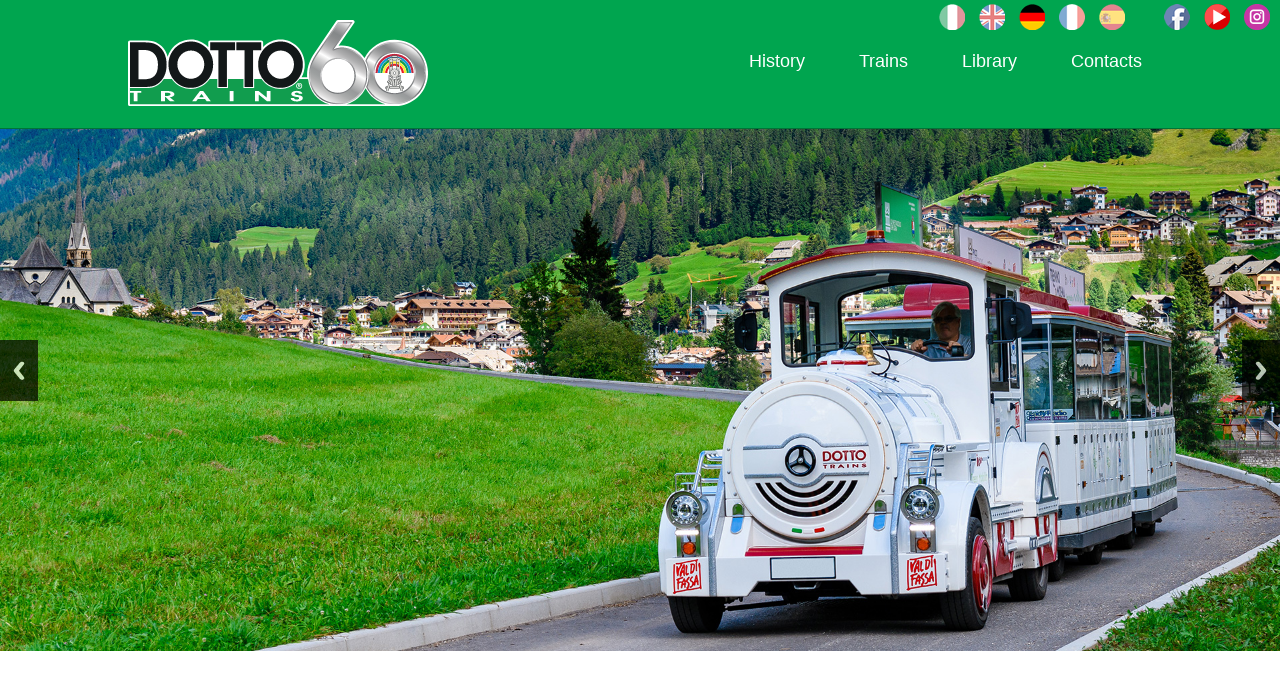

--- FILE ---
content_type: text/html; charset=utf-8
request_url: https://www.dottotrains.com/de/
body_size: 16864
content:


<!DOCTYPE html>

<html lang="de">
<head id="hd"><meta http-equiv="X-UA-Compatible" content="IE=edge" /><meta http-equiv="Content-Type" content="text/html; charset=utf-8" /><meta name="viewport" content="width=device-width, initial-scale=1" /><title>
	Dotto Trains Castelfranco Veneto - Progettazione e produzione di trenini turistici, di alta qualità Made in Italy.
</title><link href="/Content/site.min.css" rel="stylesheet" /><link rel="shortcut icon" href="../favicon.ico" type="image/x-icon" /><link href="https://fonts.googleapis.com/css?family=Calligraffitti" rel="stylesheet" type="text/css" /><link href="https://fonts.googleapis.com/css?family=Roboto:300,400,500,700" rel="stylesheet" />
    <script src="https://ajax.googleapis.com/ajax/libs/jquery/1.8.3/jquery.min.js"></script>
    <script type="text/javascript" charset="UTF-8" src="//cdn.cookie-script.com/s/3fdafbecfd7031297920d174f3db80a4.js"></script>
    
    <!-- jQuery library (served from Google) -->
	<script src="https://ajax.googleapis.com/ajax/libs/jquery/1.8.3/jquery.min.js"></script>
	<!-- bxSlider Javascript file -->
	<script src="/js/jquery.bxslider.min.js"></script>
	<!-- bxSlider CSS file -->
	<link href="/css/jquery.bxslider.css" rel="stylesheet" />

    <script type="text/javascript">
        /*
        $(document).ready(function () {

            $('.bxslider').bxSlider({
                captions: true,
                auto: true,
                responsive: true,
                pager: false,
                minSlides: 1,
                maxSlides: 3,
                slideWidth: 1024,
                slideMargin: 5,
                moveSlides: 1
            });
        });
        */

        /*function mostraDivScorrevole() {
            $("#tel").animate({ "width": "toggle" }, { duration: 200 });
        }*/

    </script>
    <link href="/Content/responsiveslides.css" rel="stylesheet" />
    <script src="/js/responsiveslides.js"></script>
    <script>
    $(function () {

      // Slideshow 1
      $("#slides1").responsiveSlides({
        auto: true,
        speed: 500,
        pagination: true,
        nav: true,
        fade: 500,
        maxwidth: ""
      });

    });
    </script>

    <script type="text/javascript">
        function visuaMenu() {
            if (document.getElementById('sottomenuresponsive').style.display == 'block') {
                document.getElementById('sottomenuresponsive').style.display = 'none'
            } else {
                document.getElementById('sottomenuresponsive').style.display = 'block'
            }
        }

        function visuaSottoMenu(iden) {
            if (document.getElementById(iden).style.display == 'block') {
                document.getElementById(iden).style.display = 'none'
            } else {
                document.getElementById(iden).style.display = 'block'
            }
        }

        $(document).ready(function () {

            $('a[href*=#top]').click(function () {
                if (location.pathname.replace(/^\//, '') == this.pathname.replace(/^\//, '')
                        && location.hostname == this.hostname) {
                    var $target = $(this.hash);
                    $target = $target.length && $target || $('[name=' + this.hash.slice(1) + ']');
                    if ($target.length) {
                        var targetOffset = $target.offset().top;
                        $('html,body').animate({ scrollTop: targetOffset }, 1000);
                        return false;
                    }
                }
            });

        });

    </script>
    

    <!-- Google tag (gtag.js) --> 
    <script async src="https://www.googletagmanager.com/gtag/js?id=G-N00PGWGMJ7"></script> 
    <script> 
        window.dataLayer = window.dataLayer || [];
        function gtag() { dataLayer.push(arguments); }
        gtag('js', new Date()); gtag('config', 'G-N00PGWGMJ7'); 

        gtag('set', 'url_passthrough', true);

        if (localStorage.getItem('consentMode') === null) {
            gtag('consent', 'default', {
                'ad_storage': 'granted',
                'ad_user_data': 'granted',
                'ad_personalization': 'granted',
                'analytics_storage': 'granted'
            });
        } else {
            gtag('consent', 'default', JSON.parse(localStorage.getItem('consentMode')));
        }

    </script>

    <!-- Google Tag Manager -->
    <script>(function(w,d,s,l,i){w[l]=w[l]||[];w[l].push({'gtm.start':
    new Date().getTime(),event:'gtm.js'});var f=d.getElementsByTagName(s)[0],
    j=d.createElement(s),dl=l!='dataLayer'?'&l='+l:'';j.async=true;j.src=
    'https://www.googletagmanager.com/gtm.js?id='+i+dl;f.parentNode.insertBefore(j,f);
    })(window,document,'script','dataLayer','GTM-WRZ97ZX');</script>
    <!-- End Google Tag Manager -->
<meta name="description" content="Leader mondiale nella progettazione, produzione e vendita di trenini turistici su gomma e su binari di qualità, certificati e conformi a tutte le omologazioni internazionali. Trenini Turistici che durano nel tempo, per un&#39;esprerienza di viaggio sicura. " /><meta name="keywords" content="dotto trains, tourist trains, trenino turistico, trenini turistici, treni su gomma, trenini turistici su rotaia, trenini certificati, trenini di qualità, trenino funny, treni elettrici, Bus elettrico, Trenini, Funny trains, trasporti alternativi, Trasporti green, Mezzi ecologici, Trenini lillipuziani, Spettacolo viaggiante, vendita trenini turistici, trenino dotto, dotto, trasporto elettrico, minibus elettrici, bus elettrici, dotto train, treni turistici, noleggio trenino turistico, trasporto turistico, treno dotto, minibus elettrico, bus elettrico, trenini dotto, pulmini elettrici, trenini italia, dotto trains castelfranco veneto, treni turistici in italia, dotto treni, dotto trains italy, trenini turistici su gomma, dotto trenini castelfranco, treni dotto, trenini su rotaia, trenino turistico elettrico, Deal, DEAL, Deal Show Dubai, Dubai Entertainment Amusement and Leisure Show IAAPA, Asian Attraction Expo, Hong Kong Expo, EAS, EAS Svezia, EAS  Barcellona, Euro Attractions Show, TTG Incontri, TTG rimini, TTI fiera turismo, IAAPA Orlando Florida, IAAPA Attractions Expo, Exhibitor IAAPA, Exhibitor list IAAPA, IAAPA Orlando touristic trains, IAAPA trains for sale, IAAPA 2015, Shanghai expo" /></head>
<body>
    <!-- Google Tag Manager (noscript) -->
    <noscript><iframe src="https://www.googletagmanager.com/ns.html?id=GTM-WRZ97ZX"
    height="0" width="0" style="display:none;visibility:hidden"></iframe></noscript>
    <!-- End Google Tag Manager (noscript) -->

    <div id="bodycontent">
    <a id="top"></a>
    <form method="post" action="./" onkeypress="javascript:return WebForm_FireDefaultButton(event, 'btnDisableEnter')" id="form1">
<div class="aspNetHidden">
<input type="hidden" name="__EVENTTARGET" id="__EVENTTARGET" value="" />
<input type="hidden" name="__EVENTARGUMENT" id="__EVENTARGUMENT" value="" />
<input type="hidden" name="__VIEWSTATE" id="__VIEWSTATE" value="/[base64]/6llfjE8pvVReW0ucLSTR91" />
</div>

<script type="text/javascript">
//<![CDATA[
var theForm = document.forms['form1'];
if (!theForm) {
    theForm = document.form1;
}
function __doPostBack(eventTarget, eventArgument) {
    if (!theForm.onsubmit || (theForm.onsubmit() != false)) {
        theForm.__EVENTTARGET.value = eventTarget;
        theForm.__EVENTARGUMENT.value = eventArgument;
        theForm.submit();
    }
}
//]]>
</script>


<script src="/WebResource.axd?d=jNN4TDd2jbkK4kwr0MnLsPsTtz_nTXJo6MXvlOL4YTtIfFUrjtw5RQncpFDf93NujKKyulG2-YXF22WzDWhVOcTzksPiMRCnYQPb_pfU1nU1&amp;t=638901608248157332" type="text/javascript"></script>


<script src="/ScriptResource.axd?d=1dVnKxXWLanr6Y9Ba-SSpJ1jKEr2qidY3doUvmxwoR9MEua6Sx_7EFTL4O62RsrlXDT01o7G8RF7eWEQgvXNTe9DPovwSIyfBMCXzV9S4jRwIbd74J6OFtBMKf55PGYf8soDgmy4NVLcaTqm9MuEdc1ZzYxxGAxIb96soPuGS1E1&amp;t=5c0e0825" type="text/javascript"></script>
<script src="/ScriptResource.axd?d=Gdr6CejBsFsKzrYaohDVZHzUM11L-8Z0zR4PN5WYK0WfCLQbKfWXjmUCNqswJ1kVjhjfsUQHHts3J79LwajiipaMcglmWYyFVlnTIMzD2WM61eIHeabMvN0asyLQpWUrm4CUoG0yiMnUTGaWZC2ReGMIjcWQESVslpAa05eFZNTI1zZ4PRvKqTGMP7Jby40y0&amp;t=5c0e0825" type="text/javascript"></script>
<script src="/WebResource.axd?d=nHFxZ2d2AFzrkUQtuTDvtle6lYImBylIu10WiQ-dLQ_0TVu9XTnZZ0mli5gWWd7ixmqfwd7mGR_8Fs4M8WpHQZTFMiAxHOucN0uD6owlEfk1&amp;t=638901608248157332" type="text/javascript"></script>
<div class="aspNetHidden">

	<input type="hidden" name="__VIEWSTATEGENERATOR" id="__VIEWSTATEGENERATOR" value="CA0B0334" />
	<input type="hidden" name="__EVENTVALIDATION" id="__EVENTVALIDATION" value="/wEdABr/0lRBS3k8McROVRKzJILjq6188U0cmlH75wl7qSpsdiOmXSZuUoo15GSj4CGK3zvYoBpkMLhj50LCUda1PvEqbKoTkENKbGvrzPt9V/hdSvtxz3ohffANZEqOIw380lB4q/p0Pywnx3E6wjhVv9yhDwpr4IhOV9DhUJWjEpf/Uf2F/y8ak2kCK0oVQGi/ivxxBVTeUKqdj3/dBKO6frANkwhlz8XR3mmQU1+E+Dtbd6EdOlE9A9Hm8zTlG0cSHB1iMjpKcEbP/J5jbt4JzGGEUlel5NxE6DAc1n9dcP5vieRLX6cR7zswOVg3Mg4jqk/LWUSfwEGXoRx8zQRo7dY1XwGBeunwBW4Rs5x+hAM/o96PG561KILBDXepBMTZ1UgBGjarybf67/inJo2Y4RM3xPjt21SIUC0fkWNT3TTSvAam8KIGTXxKpBKrI/TYWOEd1e6Xahly4eruTcE2//ShO/Jb24vbBqUByJR3wmaoCBY2856sTgOhp5ksIufjEW5p3I/y6iv6QuYonhE+OwfSgmgwRH/PN2Fg3Z+4dh+PcAHkLL8kXXDoDQDToQUr3e4XzRUZ4RMbhat6BRXPZvHD" />
</div>
    <input type="submit" name="ctl00$btnDisableEnter" value="" onclick="return false;" id="btnDisableEnter" style="display:none;" />
    <div id="sup">
                <ul id="toplingue" class="ulpuls">
                    
                    <li><a href="https://www.dottotrains.com/"><img alt="it" src="/images/itOFF.png" /></a></li>
                    <li><a href="https://www.dottotrains.com/en/"><img alt="it" src="/images/enOFF.png" /></a></li>
                    <li><a href="https://www.dottotrains.com/de/"><img alt="it" src="/images/de.png" /></a></li>
                    <li><a href="https://www.dottotrains.com/fr/"><img alt="it" src="/images/frOFF.png" /></a></li>
                    <li><a href="https://www.dottotrains.com/es/"><img alt="it" src="/images/esOFF.png" /></a></li>
                </ul>
                <ul id="topsocial" class="ulpuls">
                    <li><a href="https://www.facebook.com/dottotrainssrl/" target="_blank"><img src="/images/facebook.png" /></a></li>
                    <li><a href="https://www.youtube.com/channel/UCiyBbGs5aJeaSl85Hi8p9Gg" target="_blank"><img src="/images/youtube.png" /></a></li>
                    <li><a href="https://www.instagram.com/dotto_trains/" target="_blank"><img src="/images/instagram.png" /></a></li>
                </ul>
    </div>
    <div id="header">
        <div class="in">
            <div id="logo"><a href="/de/Home"><img src="/images/60Anniversaryorizz.svg" width="300" /></a><br /><span id="slogan"></span></div>
            <div id="fasciaresponsive">
                    <div id="fasciaresponsivein">
                        <div class="icomenu"><a href="#" onclick="visuaMenu()" id="btmenuresponsive"><img src="/images/menu.png" /></a></div>
                        <div id="sottomenuresponsive" class="menuresponsive">
                        <ul>
                            <li><a href="/de/AboutUsNew" class="">History</a></li>
                            <li><a href="#" onclick="visuaSottoMenu('sottomenutrains')" class="">Trains</a>
                                <ul id="sottomenutrains" style="">
                                    <li><a href="/de/Trains/1/Klassische-Baureihe" class="lkbianco">Klassische Baureihe</a></li>
                                    <li><a href="/de/Trains/2/Moderne-Baureihe" class="lkbianco">Moderne Baureihe</a></li>
                                    <li><a href="/de/Trains/3/Baureihe-Funny" class="lkbianco">Baureihe Funny</a></li>
                                    <li><a href="/de/Trains/4/Baureihe-auf-Schienen" class="lkbianco">Baureihe auf Schienen</a></li>
                                </ul>
                            </li>
                            <li><a href="#" onclick="visuaSottoMenu('sottomenunews')" class="">Library</a>
                                <ul id="sottomenunews" style="">
                                    <li><a href="/de/news/news" class="lkbianco">Neuigkeiten</a></li>
                                    <li><a href="/de/news/video" class="lkbianco">Video</a></li>
                                    <li><a href="/de/Download" class="lkbianco">Download-Bereich</a></li>
                                </ul>
                            </li>
                            <li><a href="/de/Contacts" class="">Contacts</a></li>
                            <li><a href="/configuratore/" target="_blank">Stellen Sie sich Ihren Zug zusammen</a></li>
                            <li><a href="/mappadotto/" target="_blank">Unsere Züge weltweit</a></li>
                        </ul>
                        </div>
                    </div>
            </div>
            <div id="puls" style="float:right;margin-top:30px;margin-right:5px;">
                <ul id="ulmenu">
                    <li><a href="/de/AboutUs" class="lkmenu">History</a></li>
                    <li><a href="/de/Trains" class="lkmenu">Trains</a></li>
                    <li><a href="/de/News" class="lkmenu">Library</a></li>
                    <li><a href="/de/Contacts" class="lkmenu">Contacts</a></li>
                </ul>
            </div>
        </div>
    </div>
    <div class="contenutidotto">
        

        <div id="content">
            
<!-- Slider 1 -->
    <div id="carosellohomepage" class="rslides_container">
      <ul id="slides1" class="rslides">
        
            <li>
                  
                      <a href="https://www.dottotrains.com/de/Scheda/1428/IVO22" target="_blank"><img src="/images/ted/imgrotator/ivo22-3.jpg" alt="" title=""></a>
                  
            </li>
        
            <li>
                  
                      <a href="https://www.dottotrains.com/de/Scheda/1428/IVO22" target="_blank"><img src="/images/ted/imgrotator/Ivo22-2023.jpg" alt="" title=""></a>
                  
            </li>
        
            <li>
                  
                      <a href="https://www.dottotrains.com/de/Scheda/1428/IVO22" target="_blank"><img src="/images/ted/imgrotator/ivo22.jpg" alt="" title=""></a>
                  
            </li>
        
            <li>
                  
                      <img src="/images/ted/imgrotator/La-camosciara.jpg" alt="" title="">
                  
            </li>
        
            <li>
                  
                      <img src="/images/ted/imgrotator/bigboy.jpg" alt="" title="">
                  
            </li>
        
            <li>
                  
                      <a href="https://www.dottotrains.com/de/Scheda/1419/Big-Boy-4x4" target="_blank"><img src="/images/ted/imgrotator/Big_Boy2023.jpg" alt="" title=""></a>
                  
            </li>
        
      </ul>
    </div>
    
    <script>
        
        slider.style.display = "block";
        video.style.display = "none";
        
        
        window.addEventListener("resize", setHome);

        function setHome() {
            var slider = document.getElementById("carosellohomepage");
            var video = document.getElementById("videoHP");
            if (document.body.clientWidth < 480) {
                slider.style.display = "block";
                video.style.display = "none";
            } else {
                slider.style.display = "none";
                video.style.display = "block";
            }
        }
        setHome();
        
    </script>
        <div id="linee">
            <div class="in">
                <div id="elencolinee">
                    <div class="tondolinea">
                            <a href="/de/Trains/2/Moderne-Baureihe" onmouseover="document.getElementById('lineamoderna').src = '/images/lineamodernaSelected.png';" onfocus="document.getElementById('lineamoderna').src = '/images/lineamodernaSelected.png';" onblur="document.getElementById('lineamoderna').src = '/images/lineamoderna.png';" onmouseout="document.getElementById('lineamoderna').src = '/images/lineamoderna.png';"><img id="lineamoderna" src="/images/lineamoderna.png" /></a>
                            <br /><br />
                            <span class="titolotondolinea">Moderne Baureihe</span><br /><br />
                    </div>
                    <div class="tondolinea">
                            <a href="/de/Trains/1/Klassische-Baureihe" onmouseover="document.getElementById('lineaclassica').src = '/images/lineaclassicaSelected.png';" onfocus="document.getElementById('lineaclassica').src = '/images/lineaclassicaSelected.png';"" onblur="document.getElementById('lineaclassica').src = '/images/lineaclassica.png';" onmouseout="document.getElementById('lineaclassica').src = '/images/lineaclassica.png';"><img id="lineaclassica" src="/images/lineaclassica.png" /></a>
                            <br /><br />
                            <span class="titolotondolinea">Klassische Baureihe</span><br /><br />
                    </div>
                    <div class="tondolinea">
                            <a href="/de/Trains/3/Baureihe-Funny" onmouseover="document.getElementById('lineafunny').src = '/images/lineafunnySelected.png';" onfocus="document.getElementById('lineafunny').src = '/images/lineafunnySelected.png';" onblur="document.getElementById('lineafunny').src = '/images/lineafunny.png';" onmouseout="document.getElementById('lineafunny').src = '/images/lineafunny.png';"><img id="lineafunny" src="/images/lineafunny.png" /></a>
                            <br /><br />
                            <span class="titolotondolinea">Baureihe Funny</span><br /><br />
                    </div>
                    <div class="tondolinea">
                            <a href="/de/Trains/4/Baureihe-auf-Schienen" onmouseover="document.getElementById('lineabinari').src = '/images/lineabinariSelected.png';" onfocus="document.getElementById('lineabinari').src = '/images/lineabinariSelected.png';" onblur="document.getElementById('lineabinari').src = '/images/lineabinari.png';" onmouseout="document.getElementById('lineabinari').src = '/images/lineabinari.png';"><img id="lineabinari" src="/images/lineabinari.png" /></a>
                            <br /><br />
                            <span class="titolotondolinea">Baureihe auf Schienen</span><br /><br />
                    </div>
                </div>
                <div class="clear"></div>
            </div>
        </div>
        <br /><br /><br /><br /><br />
        <div id="newtrain">
            <div class="in">
                <div class="titdottonelmondo">
                    <a href="/de/Scheda/1428/IVO22" class="lkdottonelmondo" style="font-size:50px!important;">
                        IVO<sup>22</sup>: The new locomotive made in Dotto<br />
                    </a>
                    <div class="sottotitolo2">
                        Zero Emission 100% electric locomotive: improved performance and autonomy, able to climb steep routes thanks to 2x4 or 4x4 traction.
                    </div>
                    <div>
                        <a href="/de/Scheda/1428/IVO22"><img src="/images/IVO22.jpg" class="imgresponsive" alt="IVO22" title="IVO22" /></a>
                    </div>
                    <a href="/de/Scheda/1428/IVO22" class="lkbutton">Discover now</a>
                </div>
            </div>
        </div>
        <br /><br /><br /><br /><br />
        <div id="mondo">
            <div class="in">
                <div class="titdottonelmondo">
                    <a href="/mappadotto/" target="_blank" class="lkdottonelmondo">Dotto Trains weltweit</a>
                    <div class="sottotitolo2">Weltweit führender Hersteller,von der Planung bis zum Vertrieb von qualitativ hochwertigen Freizeitzügen mit Zertifikat und internationaler Zulassung für den Verkehr auf Rädern und Schienen. Nachhaltige Freizeitzüge für sichere Fahrt.</div>
                    
                    <div><iframe class="video" src="https://www.youtube.com/embed/RXLivlNWVZs" frameborder="0" allow="accelerometer; autoplay; encrypted-media; gyroscope; picture-in-picture" allowfullscreen></iframe></div><br /><br />
                    <a href="/mappadotto/" target="_blank" class="lkbutton">Unsere Züge weltweit</a>
                </div>
                <br />
                <div class="dottonelmondo">
                    <a href="/mappadotto/"  onmouseover="document.getElementById('dottomondo').src = '/images/mondogreenSelected.png';" onmouseout="document.getElementById('dottomondo').src = '/images/mondogreen.png';"><img id="dottomondo" src="/images/mondogreen.png" /></a>
                </div>
            </div>
        </div>
        <div id="fasciaazzurra"></div>
        <div id="contenuti">
            <div class="in">
                <!--<div id="ctel"><div id="telsx"><a onclick="mostraDivScorrevole();"><img src="images/telefono1.png" /></a></div><div id="tel"><img src="images/telefono2.png" /></div></div>-->
                <div id="titoloworld">Kundenservice überall.</div>
                <div id="titoloworld2">Dotto Trains garantiert seinen Kunden Service und langfristige Vorhaltung von Ersatzteilen und Komponenten für alle Modelle.</div>
                <div id="elencoTondi" style="padding-bottom:200px;">
                    <div class="tondo">
                            <a href="/de/news/news" onmouseover="document.getElementById('tdbusta').src = '/images/tondoBustaSelected.png';" onfocus="document.getElementById('tdbusta').src = '/images/tondoBustaSelected.png';" onblur="document.getElementById('tdbusta').src = '/images/tondoBusta.png';" onmouseout="document.getElementById('tdbusta').src = '/images/tondoBusta.png';"><img id="tdbusta" src="/images/tondoBusta.png" /></a>
                            <br /><br />
                            <span class="titolotondo">Neuigkeiten</span><br /><br />
                            <span class="testotondo">Die nächsten Events, Messen und Treffen</span>
                    </div>
                    <div class="tondo">
                            <a href="/de/news/video" onmouseover="document.getElementById('tdtreno').src = '/images/tondoTrenoSelected.png';" onfocus="document.getElementById('tdtreno').src = '/images/tondoTrenoSelected.png';" onblur="document.getElementById('tdtreno').src = '/images/tondoTreno.png';" onmouseout="document.getElementById('tdtreno').src = '/images/tondoTreno.png';"><img id="tdtreno" src="/images/tondoTreno.png" /></a>
                            <br /><br />
                            <span class="titolotondo">Video</span><br /><br />
                            <span class="testotondo">Erfahren Sie mehr über unsere Züge</span>
                    </div>
                    <div class="tondo">
                            <a href="/de/News/download" onmouseover="document.getElementById('tdometi').src = '/images/tondoOmetiSelected.png';" onfocus="document.getElementById('tdometi').src = '/images/tondoOmetiSelected.png';" onblur="document.getElementById('tdometi').src = '/images/tondoOmeti.png';" onmouseout="document.getElementById('tdometi').src = '/images/tondoOmeti.png';"><img id="tdometi" src="/images/tondoOmeti.png" /></a>
                            <br /><br />
                            <span class="titolotondo">Download-Bereich</span><br /><br />
                            <span class="testotondo">Unsere Kataloge herunterladen</span>
                    </div>
                    <div class="tondo">
                            <a href="/mappadotto/" target="_blank" onmouseover="document.getElementById('tdcuore').src = '/images/tondoCuoreSelected.png';" onfocus="/images/tondoCuoreSelected.png';" onblur="document.getElementById('tdcuore').src = '/images/tondoCuore.png';" onmouseout="document.getElementById('tdcuore').src = '/images/tondoCuore.png';"><img id="tdcuore" src="/images/tondoCuore.png" /></a>
                            <br /><br />
                            <span class="titolotondo">Zur App</span><br /><br />
                            <span class="testotondo">Den nächsten Dotto-Zug in Ihrer Umgebung finden</span>
                    </div>
                    <div class="clear"></div>
                </div>
            </div>
        </div>
        &nbsp;
        <div id="configuratore">
        &nbsp;
            <div style="position:absolute;top:-190px;text-align:center;width:100%;"><a href="/configuratore/" target="_blank"><img src="/images/tondo.png" /></a></div>
            <h1 class="titoloconf">Kreieren Sie Ihren Zug</h1>
            <div class="sottotitolo">                Lassen Sie Ihrer Fantasie freien Lauf, entwerfen Sie Ihren bunten Zug.<br />                Sie werden Ihren Passagieren unvergessliche Momente schenken.
            </div><br /><br />
            <a href="/configuratore/" target="_blank" class="lkbutton">Stellen Sie sich Ihren Zug zusammen</a>
            <br /><br /><br /><br />
        </div>
        
        <div id="diconodinoi">
            <div style="text-align:left;padding:20px 0 0 0;"><img src="/images/apertevirgolette.png" /></div>

            <div id="slider">
              <ul>
                
                <li>
                    <div style="padding:0 40px;">
                    <h1 class="titolodiconodinoi aligncenter">Un trasporto pubblico a tutti gli effetti!</h1>
                    <div class="aligncenter" style="font-size:18px;"><div> Nato come servizio di nicchia rivolto prevalentemente ai bambini che ovviamente si tiravano dietro anche i genitori, ora a Riccione &#232; diventato un TPL (Trasporto Pubblico Urbano) a tutti gli effetti, dove paradossalmente i pi&#249; assidui fruitori del servizio sono gli anziani. Diciamo che il 70/80 % della clientela, utilizza il trenino Dotto alla stregua del bus per spostarsi da un punto all'atro della citt&#224; nel corto raggio.</div><div>&nbsp;</div><div>Antonio, Italy </div></div>
                    </div>
                </li>
                
                <li>
                    <div style="padding:0 40px;">
                    <h1 class="titolodiconodinoi aligncenter">About us</h1>
                    <div class="aligncenter" style="font-size:18px;"><div> Il trenino pi&#249; diffuso al mondo per la gioia di grandi e piccini, non inquina e ti fa esplorare!</div><div>&nbsp;</div><div>Patrizia, Italy</div></div>
                    </div>
                </li>
                
                <li>
                    <div style="padding:0 40px;">
                    <h1 class="titolodiconodinoi aligncenter">Un sogno che si avvera</h1>
                    <div class="aligncenter" style="font-size:18px;"><div> Complimenti, mi sono innamorato dei vostri treni, quest'estate se tutto va bene vado a guidarne uno e cos&#236; realizzo il mio sogno!</div><div>&nbsp;</div><div>Alessandro, Italy </div></div>
                    </div>
                </li>
                
                <li>
                    <div style="padding:0 40px;">
                    <h1 class="titolodiconodinoi aligncenter">A fine feeling</h1>
                    <div class="aligncenter" style="font-size:18px;"><div> I did the first trial run in the station yard of Japanese National Railways on board of my Dotto train, I felt a pride and a fine feeling.</div><div>&nbsp;</div><div>Yasuhito, Japan<br />&nbsp;</div><div> </div></div>
                    </div>
                </li>
                
                <li>
                    <div style="padding:0 40px;">
                    <h1 class="titolodiconodinoi aligncenter">Dotto fa divertire grandi e piccini</h1>
                    <div class="aligncenter" style="font-size:18px;"><div> A Natale del 2005 il comune di Porto Torres ci chiese di mettere il trenino Dotto a disposizione per far divertire i bambini. Ogni sera per tutto il periodo natalizio, i passeggeri del trenino erano gli anziani. Bellissimo.</div><div>&nbsp;</div><div>Gianuario, Italy</div><div> </div></div>
                    </div>
                </li>
                
                <li>
                    <div style="padding:0 40px;">
                    <h1 class="titolodiconodinoi aligncenter">12 anni di soddisfazioni</h1>
                    <div class="aligncenter" style="font-size:18px;"><div> 12 anni di lavoro con tanti episodi e tante soddisfazioni a bordo del mio  trenino Dotto, la pi&#249; bella soddisfazione? Un articolo a tutta pagina sulla STAMPA di Torino.</div><div>&nbsp;</div><div>Graziella, Parco la Mandria, Italy </div></div>
                    </div>
                </li>
                
                <li>
                    <div style="padding:0 40px;">
                    <h1 class="titolodiconodinoi aligncenter">Enhorabuena a ese equipazo que compone trenes Dotto</h1>
                    <div class="aligncenter" style="font-size:18px;"><div>Puedo decir que todos los que pertenecen a la familia Dotto empezando por propietarios y empleados doy y puedo decirlo porque estuve all&#237; es todo maravillosos y con una seriedad como empresa as&#237; que para mi Dotto es Extraordinario  muchas Felicidades y enhorabuena a ese equipazo que compone trenes Dotto.</div><div>&nbsp;</div><div>Pily, Spain</div><div>&nbsp;</div></div>
                    </div>
                </li>
                
              </ul>  
            </div>
            <div style="text-align:right;padding:0 0 20px 0;"><img src="/images/chiusevirgolette.png" /></div>
            <div style="text-align:center;">
                <a class="control_prev"><</a>
                <a class="control_next">></a>
            </div>
            <div class="clear">&nbsp;</div>
            <br />
             

            
            <script type="text/javascript">
            jQuery(document).ready(function ($) {

                 
                setInterval(function () {
                    moveRight();
                }, 14000);
  
	            var slideCount = $('#slider ul li').length;
	            var slideWidth = $('#slider ul li').width();
	            //var slideHeight = $('#slider ul li').height();
	            var sliderUlWidth = slideCount * slideWidth;
	
	            $('#slider').css({ width: slideWidth});
	
	            $('#slider ul').css({ width: sliderUlWidth, marginLeft: - slideWidth });
	
                $('#slider ul li:last-child').prependTo('#slider ul');

                function moveLeft() {
                    $('#slider ul').animate({
                        left: + slideWidth
                    }, 200, function () {
                        $('#slider ul li:last-child').prependTo('#slider ul');
                        $('#slider ul').css('left', '');
                    });
                };

                function moveRight() {
                    $('#slider ul').animate({
                        left: - slideWidth
                    }, 200, function () {
                        $('#slider ul li:first-child').appendTo('#slider ul');
                        $('#slider ul').css('left', '');
                    });
                };

                $('a.control_prev').click(function () {
                    moveLeft();
                });

                $('a.control_next').click(function () {
                    moveRight();
                });

            });
            </script>
            
        </div>
        
        </div>
    </div>

    <div class="boxform">

    <div id="PanelScript">
	
    <script type="text/javascript">
//<![CDATA[
Sys.WebForms.PageRequestManager._initialize('ctl00$ScriptManager1', 'form1', ['tctl00$UpdatePanel1','UpdatePanel1'], [], [], 360000, 'ctl00');
	//]]>
</script>

    
</div>
    <div id="UpdatePanel1">
	
    <div id="UpdateProgress1" style="display:none;">
		
    <div class="caricamento">
        <div style="top:48%; left:42%; position:absolute; width:66px; height:66px;">
        <img src="/img/loading.gif" style="margin-left:1px;margin-top:1px;" alt="caricamento.." />
        </div>
    </div>
    
	</div>

        <div id="contatto">
            <div id="contattoin">
                    <div id="PanelPreContatto">
		
                    <h2 class="titolo">Informationen beantragen</h2>
                    <div class="colsx">
                        <div class="rigatesti">
                            <span id="LbNome">Vorname *</span><br />
                            <input name="ctl00$Nome" type="text" id="Nome" class="inputform" />
                        </div>
                        <div class="rigatesti">
                            <span id="LbCognome">Nachname *</span><br />
                            <input name="ctl00$Cognome" type="text" id="Cognome" class="inputform" />
                        </div>
                        <div class="rigatesti">
                            <span id="LbAzienda">Gesellschaft *</span><br />
                            <input name="ctl00$Azienda" type="text" id="Azienda" class="inputform" />
                        </div>
                        <div class="rigatesti">
                            <span id="LbIndirizzo">Anschrift *</span><br />
                            <input name="ctl00$Indirizzo" type="text" id="Indirizzo" class="inputform" />
                        </div>
                        <div class="rigatesti">
                            <span id="LbCap">PLZ*</span><br />
                            <input name="ctl00$Cap" type="text" id="Cap" class="inputform" />
                        </div>
                        
                        <div class="rigatesti">
                            <span id="LbLocalita">Stadt *</span><br />
                            <input name="ctl00$Localita" type="text" id="Localita" class="inputform" />
                        </div>
                        <div class="rigatesti">
                            <span id="LbNazione">Land *</span><br />
                            <select name="ctl00$Nazione" id="Nazione" class="inputform">
			<option value="AF">Afghanistan</option>
			<option value="AX">&#197;land Islands</option>
			<option value="AL">Albania</option>
			<option value="DZ">Algeria</option>
			<option value="AS">American Samoa</option>
			<option value="AD">Andorra</option>
			<option value="AO">Angola</option>
			<option value="AI">Anguilla</option>
			<option value="AQ">Antarctica</option>
			<option value="AG">Antigua and Barbuda</option>
			<option value="AR">Argentina</option>
			<option value="AM">Armenia</option>
			<option value="AW">Aruba</option>
			<option value="AU">Australia</option>
			<option value="AT">Austria</option>
			<option value="AZ">Azerbaijan</option>
			<option value="BS">Bahamas</option>
			<option value="BH">Bahrain</option>
			<option value="BD">Bangladesh</option>
			<option value="BB">Barbados</option>
			<option value="BY">Belarus</option>
			<option value="BE">Belgium</option>
			<option value="BZ">Belize</option>
			<option value="BJ">Benin</option>
			<option value="BM">Bermuda</option>
			<option value="BT">Bhutan</option>
			<option value="BO">Bolivia, Plurinational State of</option>
			<option value="BQ">Bonaire, Sint Eustatius and Saba</option>
			<option value="BA">Bosnia and Herzegovina</option>
			<option value="BW">Botswana</option>
			<option value="BV">Bouvet Island</option>
			<option value="BR">Brazil</option>
			<option value="IO">British Indian Ocean Territory</option>
			<option value="BN">Brunei Darussalam</option>
			<option value="BG">Bulgaria</option>
			<option value="BF">Burkina Faso</option>
			<option value="BI">Burundi</option>
			<option value="KH">Cambodia</option>
			<option value="CM">Cameroon</option>
			<option value="CA">Canada</option>
			<option value="CV">Cape Verde</option>
			<option value="KY">Cayman Islands</option>
			<option value="CF">Central African Republic</option>
			<option value="TD">Chad</option>
			<option value="CL">Chile</option>
			<option value="CN">China</option>
			<option value="CX">Christmas Island</option>
			<option value="CC">Cocos (Keeling) Islands</option>
			<option value="CO">Colombia</option>
			<option value="KM">Comoros</option>
			<option value="CG">Congo</option>
			<option value="CD">Congo, the Democratic Republic of the</option>
			<option value="CK">Cook Islands</option>
			<option value="CR">Costa Rica</option>
			<option value="CI">C&#244;te d&#39;Ivoire</option>
			<option value="HR">Croatia</option>
			<option value="CU">Cuba</option>
			<option value="CW">Cura&#231;ao</option>
			<option value="CY">Cyprus</option>
			<option value="CZ">Czech Republic</option>
			<option value="DK">Denmark</option>
			<option value="DJ">Djibouti</option>
			<option value="DM">Dominica</option>
			<option value="DO">Dominican Republic</option>
			<option value="EC">Ecuador</option>
			<option value="EG">Egypt</option>
			<option value="SV">El Salvador</option>
			<option value="GQ">Equatorial Guinea</option>
			<option value="ER">Eritrea</option>
			<option value="EE">Estonia</option>
			<option value="ET">Ethiopia</option>
			<option value="FK">Falkland Islands (Malvinas)</option>
			<option value="FO">Faroe Islands</option>
			<option value="FJ">Fiji</option>
			<option value="FI">Finland</option>
			<option value="FR">France</option>
			<option value="GF">French Guiana</option>
			<option value="PF">French Polynesia</option>
			<option value="TF">French Southern Territories</option>
			<option value="GA">Gabon</option>
			<option value="GM">Gambia</option>
			<option value="GE">Georgia</option>
			<option value="DE">Germany</option>
			<option value="GH">Ghana</option>
			<option value="GI">Gibraltar</option>
			<option value="GR">Greece</option>
			<option value="GL">Greenland</option>
			<option value="GD">Grenada</option>
			<option value="GP">Guadeloupe</option>
			<option value="GU">Guam</option>
			<option value="GT">Guatemala</option>
			<option value="GG">Guernsey</option>
			<option value="GN">Guinea</option>
			<option value="GW">Guinea-Bissau</option>
			<option value="GY">Guyana</option>
			<option value="HT">Haiti</option>
			<option value="HM">Heard Island and McDonald Islands</option>
			<option value="VA">Holy See (Vatican City State)</option>
			<option value="HN">Honduras</option>
			<option value="HK">Hong Kong</option>
			<option value="HU">Hungary</option>
			<option value="IS">Iceland</option>
			<option value="IN">India</option>
			<option value="ID">Indonesia</option>
			<option value="IR">Iran, Islamic Republic of</option>
			<option value="IQ">Iraq</option>
			<option value="IE">Ireland</option>
			<option value="IM">Isle of Man</option>
			<option value="IL">Israel</option>
			<option selected="selected" value="IT">Italy</option>
			<option value="JM">Jamaica</option>
			<option value="JP">Japan</option>
			<option value="JE">Jersey</option>
			<option value="JO">Jordan</option>
			<option value="KZ">Kazakhstan</option>
			<option value="KE">Kenya</option>
			<option value="KI">Kiribati</option>
			<option value="KP">Korea, Democratic People&#39;s Republic of</option>
			<option value="KR">Korea, Republic of</option>
			<option value="KW">Kuwait</option>
			<option value="KG">Kyrgyzstan</option>
			<option value="LA">Lao People&#39;s Democratic Republic</option>
			<option value="LV">Latvia</option>
			<option value="LB">Lebanon</option>
			<option value="LS">Lesotho</option>
			<option value="LR">Liberia</option>
			<option value="LY">Libya</option>
			<option value="LI">Liechtenstein</option>
			<option value="LT">Lithuania</option>
			<option value="LU">Luxembourg</option>
			<option value="MO">Macao</option>
			<option value="MK">Macedonia, the former Yugoslav Republic of</option>
			<option value="MG">Madagascar</option>
			<option value="MW">Malawi</option>
			<option value="MY">Malaysia</option>
			<option value="MV">Maldives</option>
			<option value="ML">Mali</option>
			<option value="MT">Malta</option>
			<option value="MH">Marshall Islands</option>
			<option value="MQ">Martinique</option>
			<option value="MR">Mauritania</option>
			<option value="MU">Mauritius</option>
			<option value="YT">Mayotte</option>
			<option value="MX">Mexico</option>
			<option value="FM">Micronesia, Federated States of</option>
			<option value="MD">Moldova, Republic of</option>
			<option value="MC">Monaco</option>
			<option value="MN">Mongolia</option>
			<option value="ME">Montenegro</option>
			<option value="MS">Montserrat</option>
			<option value="MA">Morocco</option>
			<option value="MZ">Mozambique</option>
			<option value="MM">Myanmar</option>
			<option value="NA">Namibia</option>
			<option value="NR">Nauru</option>
			<option value="NP">Nepal</option>
			<option value="NL">Netherlands</option>
			<option value="NC">New Caledonia</option>
			<option value="NZ">New Zealand</option>
			<option value="NI">Nicaragua</option>
			<option value="NE">Niger</option>
			<option value="NG">Nigeria</option>
			<option value="NU">Niue</option>
			<option value="NF">Norfolk Island</option>
			<option value="MP">Northern Mariana Islands</option>
			<option value="NO">Norway</option>
			<option value="OM">Oman</option>
			<option value="PK">Pakistan</option>
			<option value="PW">Palau</option>
			<option value="PS">Palestinian Territory, Occupied</option>
			<option value="PA">Panama</option>
			<option value="PG">Papua New Guinea</option>
			<option value="PY">Paraguay</option>
			<option value="PE">Peru</option>
			<option value="PH">Philippines</option>
			<option value="PN">Pitcairn</option>
			<option value="PL">Poland</option>
			<option value="PT">Portugal</option>
			<option value="PR">Puerto Rico</option>
			<option value="QA">Qatar</option>
			<option value="RE">R&#233;union</option>
			<option value="RO">Romania</option>
			<option value="RU">Russian Federation</option>
			<option value="RW">Rwanda</option>
			<option value="BL">Saint Barth&#233;lemy</option>
			<option value="SH">Saint Helena, Ascension and Tristan da Cunha</option>
			<option value="KN">Saint Kitts and Nevis</option>
			<option value="LC">Saint Lucia</option>
			<option value="MF">Saint Martin (French part)</option>
			<option value="PM">Saint Pierre and Miquelon</option>
			<option value="VC">Saint Vincent and the Grenadines</option>
			<option value="WS">Samoa</option>
			<option value="SM">San Marino</option>
			<option value="ST">Sao Tome and Principe</option>
			<option value="SA">Saudi Arabia</option>
			<option value="SN">Senegal</option>
			<option value="RS">Serbia</option>
			<option value="SC">Seychelles</option>
			<option value="SL">Sierra Leone</option>
			<option value="SG">Singapore</option>
			<option value="SX">Sint Maarten (Dutch part)</option>
			<option value="SK">Slovakia</option>
			<option value="SI">Slovenia</option>
			<option value="SB">Solomon Islands</option>
			<option value="SO">Somalia</option>
			<option value="ZA">South Africa</option>
			<option value="GS">South Georgia and the South Sandwich Islands</option>
			<option value="SS">South Sudan</option>
			<option value="ES">Spain</option>
			<option value="LK">Sri Lanka</option>
			<option value="SD">Sudan</option>
			<option value="SR">Suriname</option>
			<option value="SJ">Svalbard and Jan Mayen</option>
			<option value="SZ">Swaziland</option>
			<option value="SE">Sweden</option>
			<option value="CH">Switzerland</option>
			<option value="SY">Syrian Arab Republic</option>
			<option value="TW">Taiwan, Province of China</option>
			<option value="TJ">Tajikistan</option>
			<option value="TZ">Tanzania, United Republic of</option>
			<option value="TH">Thailand</option>
			<option value="TL">Timor-Leste</option>
			<option value="TG">Togo</option>
			<option value="TK">Tokelau</option>
			<option value="TO">Tonga</option>
			<option value="TT">Trinidad and Tobago</option>
			<option value="TN">Tunisia</option>
			<option value="TR">Turkey</option>
			<option value="TM">Turkmenistan</option>
			<option value="TC">Turks and Caicos Islands</option>
			<option value="TV">Tuvalu</option>
			<option value="UG">Uganda</option>
			<option value="UA">Ukraine</option>
			<option value="AE">United Arab Emirates</option>
			<option value="GB">United Kingdom</option>
			<option value="US">United States</option>
			<option value="UM">United States Minor Outlying Islands</option>
			<option value="UY">Uruguay</option>
			<option value="UZ">Uzbekistan</option>
			<option value="VU">Vanuatu</option>
			<option value="VE">Venezuela, Bolivarian Republic of</option>
			<option value="VN">Viet Nam</option>
			<option value="VG">Virgin Islands, British</option>
			<option value="VI">Virgin Islands, U.S.</option>
			<option value="WF">Wallis and Futuna</option>
			<option value="EH">Western Sahara</option>
			<option value="YE">Yemen</option>
			<option value="ZM">Zambia</option>
			<option value="ZW">Zimbabwe</option>
		</select>

                        </div>
                    </div>
                    <div class="coldx">
                        <div class="rigatesti">
                            <span id="LbTelefono">Telefon *</span><br />
                            <input name="ctl00$Telefono" type="text" id="Telefono" class="inputform" />
                        </div>
                        <div class="rigatesti">
                            <span id="LbEmail">E-Mail *</span><br />
                            <input name="ctl00$Email" type="text" id="Email" class="inputform" />
                        </div>
                        <div class="rigatesti">
                            <span id="LbSettore">Branche</span><br />
                                <select name="ctl00$Settore" id="Settore" class="inputform">
			<option value="Ente locale">&#214;rtliche Beh&#246;rde</option>
			<option value="Parco - Fattoria didattica">Park, Lernbauernhof</option>
			<option value="Villaggio, Campeggio, Hotel, Resort">Feriendorf, Campingplatz, Hotel, Resort</option>
			<option value="Tour operator">Reiseveranstalter</option>
			<option value="Azienda di trasporti, Bus operator">Transportunternehmen, Reisebusunternehmen</option>
			<option value="Spettacolo viaggiante">Wanderveranstaltungen</option>
			<option value="Animazione, spettacolo, noleggio">Animation, Veranstaltungen, Mieten</option>
			<option value="Altro">Sonstiges</option>

		</select>
                        </div>

                        <div class="rigatesti">
                            <span id="Label1">Information</span><br />
                                <table id="CheckBoxListTipoRichiesta" class="inputform">
			<tr>
				<td><input id="CheckBoxListTipoRichiesta_0" type="checkbox" name="ctl00$CheckBoxListTipoRichiesta$0" value="NOLEGGIO" /><label for="CheckBoxListTipoRichiesta_0">Verleih</label></td>
			</tr><tr>
				<td><input id="CheckBoxListTipoRichiesta_1" type="checkbox" name="ctl00$CheckBoxListTipoRichiesta$1" value="ACQUISTO NUOVO" /><label for="CheckBoxListTipoRichiesta_1">Kauf neuer</label></td>
			</tr><tr>
				<td><input id="CheckBoxListTipoRichiesta_2" type="checkbox" name="ctl00$CheckBoxListTipoRichiesta$2" value="ACQUISTO USATO" /><label for="CheckBoxListTipoRichiesta_2">Kauf verwendet</label></td>
			</tr>
		</table>
                        </div>

                        <div class="rigatesti">
                            <span id="LbMessaggio">Nachricht*</span><br />
                            <textarea name="ctl00$Messaggio" rows="8" cols="20" id="Messaggio" class="inputmessage">
</textarea>
                        </div>
                    </div>
                    <div class="clear">&nbsp;</div>
                    <div class="rigatesti">
                            <br />
                            <span class="txtArial16"><input id="IscrizioneNewsletter" type="checkbox" name="ctl00$IscrizioneNewsletter" /></span>&nbsp;Ich möchte Informationen über Produkte und Dienstleistungen von Dotto bekommen.</a><br />
                            <span class="txtArial16"><input id="Privacy" type="checkbox" name="ctl00$Privacy" /></span>&nbsp;Ich akzeptiere&nbsp;<a href="/de/Privacy" target="_blank" class="lkinfo">Datenschutz</a>
                    </div>
                        <br />
                        <img src="/captcha/9.jpg" width="180px" /><br />
                        <span style="font: 16px Arial, sans-serif !important;color:#FFF;">Füllen Sie die fehlenden Felder aus</span><br />
                        <div>
                                            
                                                    <input style="width:35px;font-size:20px;border:1px solid #000000;color:#000000;" class="stinput" type="text" name="char1" value="">
                                                    
                                                <span style="font-size:20px;color:#FFFFFF;">W</span>
                                                
                                                    <input style="width:35px;font-size:20px;border:1px solid #000000;color:#000000;" class="stinput" type="text" name="char2" value="">
                                                    
                                                <span style="font-size:20px;color:#FFFFFF;">Z</span>
                                                
                                                    <input style="width:35px;font-size:20px;border:1px solid #000000;color:#000000;" class="stinput" type="text" name="char3" value="">
                                                    
                                                <span style="font-size:20px;color:#FFFFFF;">3</span>
                                                
                                            <input type="hidden" name="par" value="9" />
                                            <input type="hidden" name="pos" value="9" />
                        </div>
                        <div style="margin-top:10px;"></div> 

                    <div style="margin-top:5px;text-align:left;"><input type="submit" name="ctl00$BtContatto" value="Senden" id="BtContatto" class="pulsantone" /></div>
                    
	</div>
                    
                <div class="clear">&nbsp;</div><br />
                <div id="error" style="color:yellow">
                </div>
                <div class="clear">&nbsp;</div>
            </div>
        </div>
    
</div>

    </div>
    
    
    <div id="footer">
        <div class="in">
            <div id="gotop"><a href="#top"><img src="/images/gotop.png" /></a></div>
            <div id="mappaf">
                <div class="left colf">
                    <div class="titolof">ZÜGE</div>
                    <div class="vocef"><a href="/de/Trains/1/Klassische-Baureihe" class="lkbianco">Klassische Baureihe</a></div>
                    <div class="vocef"><a href="/de/Trains/2/Moderne-Baureihe" class="lkbianco">Moderne Baureihe</a></div>
                    <div class="vocef"><a href="/de/Trains/3/Baureihe-Funny" class="lkbianco">Baureihe Funny</a></div>
                    <div class="vocef"><a href="/de/Trains/4/Baureihe-auf-Schienen" class="lkbianco">Baureihe auf Schienen</a></div>
                </div>
                <div class="left colf">
                    <div class="titolof">COMMUNITY</div>
                    <div class="vocef"><a href="/mappadotto/" class="lkbianco" target="_blank">Unsere Züge weltweit</a></div>
                    <div class="vocef"><a href="/configuratore/" class="lkbianco" target="_blank">Kreieren Sie Ihren Zug</a></div>
                </div>
                <div class="left colf">
                    <div class="titolof">PRESSE</div>
                    <div class="vocef"><a href="/de/news/news" class="lkbianco">Neuigkeiten</a></div>
                    <div class="vocef"><a href="/de/news/video" class="lkbianco">Video</a></div>
                    <div class="vocef"><a href="/de/news/download" class="lkbianco">Download-Bereich</a></div>
                </div>
                <div class="left colf">
                    <div class="titolof">Über uns</div>
                    <div class="vocef"><a href="/de/AboutUs" class="lkbianco">History</a></div>
                    <div class="vocef"><a href="/de/Contacts" class="lkbianco">Kontakt</a></div>
                    <div class="vocef" style="padding-top:20px;position:relative;">
                        <ul class="ulpulsf">
                            
                            <li><a href="https://www.dottotrains.com/it/"><img alt="it" src="/images/itOFF.png" /></a></li>
                            <li><a href="https://www.dottotrains.com/en/"><img alt="it" src="/images/enOFF.png" /></a></li>
                            <li><a href="https://www.dottotrains.com/de/"><img alt="it" src="/images/de.png" /></a></li>
                            <li><a href="https://www.dottotrains.com/fr/"><img alt="it" src="/images/frOFF.png" /></a></li>
                            <li><a href="https://www.dottotrains.com/es/"><img alt="it" src="/images/esOFF.png" /></a></li>

                        </ul>
                        <ul class="ulpulsf" style="padding-top:10px;">
                            <li><a href="https://www.facebook.com/dottotrainssrl/" target="_blank"><img src="/images/facebook.png" /></a></li>
                            <li><a href="https://www.youtube.com/channel/UCiyBbGs5aJeaSl85Hi8p9Gg" target="_blank"><img src="/images/youtube.png" /></a></li>
                            <li><a href="https://www.instagram.com/dotto_trains/" target="_blank"><img src="/images/instagram.png" /></a></li>
                        </ul>
                    </div>
                </div>
            </div>
            <div class="clear"></div>
            <div class="credits">
                <div style="padding-bottom:10px;">
                    <div style="float:left;margin-top:10px;">
                        <img src="/images/iso45001.png" style="max-width:100px;" />&nbsp;
                        <img src="/images/iso9001.png" style="max-width:100px;" />&nbsp;
                        <img src="/images/iso3834_2.png" style="max-width:100px;" />&nbsp;
                    </div>
                    <div><a href="http://www.iaapa.org/" target="_blank"><img src="/images/iaapa.png" /></a></div>
                    <div class="clear"><img src="/images/1pixel.gif"/></div>
                </div>
                <div style="text-align:center;font-size:14px;">
                <br /><br />
                DOTTO S.R.L. - DOTTO TRAINS - Società con socio unico<br />                                  Tutti i diritti riservati - Partita IVA 02039610262 - Cap. Soc. € 46.800,00 i.v.<br />
                <a href="/cookie/cookieDE.pdf" class="lkbianco" target="_blank">Cookies</a>&nbsp;|&nbsp;<a href="/de/Privacy" class="lkbianco" target="_blank">Privacy</a>&nbsp;|&nbsp;<a href="/de/Condizioni" class="lkbianco" target="_blank">Condizioni</a>&nbsp;|&nbsp;<a href="https://www.adlweb.com/" class="lkbianco" target="_blank">powered by ADL Ingegneria Informatica</a>
                <br /><br />
                </div>
            </div>
        </div>
    </div>
    

<script type="text/javascript">
//<![CDATA[
WebForm_AutoFocus('btnDisableEnter');Sys.Application.add_init(function() {
    $create(Sys.UI._UpdateProgress, {"associatedUpdatePanelId":null,"displayAfter":500,"dynamicLayout":true}, null, null, $get("UpdateProgress1"));
});
//]]>
</script>
</form>
    </div>
    <div id="gotop2"><a href="#top"><img src="/images/gotop.png" /></a></div>
</body>
</html>


--- FILE ---
content_type: text/css
request_url: https://www.dottotrains.com/Content/site.min.css
body_size: 6162
content:
html{margin:0;padding:0}a{outline:0}body{background:#fff;margin:0;padding:0;font:16px "Century Gothic",Arial,sans-serif}.inputform{font:16px Arial,sans-serif!important}.txtArial16{font:16px Arial,sans-serif!important}.uppercase{text-transform:uppercase}div#bodycontent{overflow-x:hidden;width:100%;width:auto!important;width:1100px;min-width:1100px}.contenutidotto{padding-top:118px}a img{border:0}img#dottomondo{display:block}div#fasciaazzurra{height:46px;background-color:#bfdfff}div#galleryresponsive{display:none}.nero{color:#000!important}div#header{background:#00a54f;height:auto!important;position:fixed;width:100%;z-index:200;border-bottom:1px solid #007537}div#sup{text-align:right;position:fixed;width:100%;z-index:300}div#gallery{position:relative;width:1024px;margin:auto;background:#fff;height:auto!important;height:490px;min-height:490px}div#content{background:#fff}div#linee{height:auto!important;height:360px;min-height:360px}div#contenuti{background:#6e98cd;height:auto!important}div#footer{padding:20px;background:#00a54f;height:auto!important;height:490px;min-height:490px}.in{width:100%;max-width:1024px;margin:0 auto;padding:0;position:relative}div#logo{padding-top:20px;display:inline-block}#slogan{font-family:Calligraffitti,cursive;font-size:16px;color:#eee;padding:3px 0;display:inline-block}div#gotop2{display:none}div#gotop{position:absolute;top:-56px;left:473px;text-align:center}div#puls{display:inline-block;text-align:right;z-index:10}ul.ulpuls{margin:0;padding:4px 5px 0 20px;display:inline-block}ul.ulpuls li{margin:0;display:inline;list-style:none;padding:0 5px}ul#ulmenu{float:right;margin-right:5px;padding-top:5px}ul#ulmenu li{display:inline;list-style:none;padding:0 0 0 50px;color:#fff;font-size:18px}a.lkmenu:link{color:#fff;display:inline-block;padding-bottom:1px;text-decoration:none;border-bottom:2px solid #00a54f}a.lkmenu:visited{color:#fff;text-decoration:none;border-bottom:2px solid #00a54f}a.lkmenu:hover{color:#fff;border-bottom:2px solid #fff;text-decoration:none}a.lkmenu:active{color:#fff;text-decoration:none;border-bottom:2px solid #00a54f}a.lkmenuon:link{color:#fff;display:inline-block;padding-bottom:1px;border-bottom:2px solid #fff;text-decoration:none}a.lkmenuon:visited{color:#fff;text-decoration:none;border-bottom:2px solid #fff}a.lkmenuon:hover{color:#fff;border-bottom:2px solid #fff;text-decoration:none}a.lkmenuon:active{color:#fff;text-decoration:none;border-bottom:2px solid #fff}a.lkbutton:link{color:#fff;font:30px "Century Gothic",Arial,sans-serif;display:inline-block;padding:15px 20px;text-decoration:none;background-color:#00a54f;margin:10px}a.lkbutton:visited{color:#fff;background-color:#00a54f;text-decoration:none}a.lkbutton:hover{color:#fff;background-color:#007537;text-decoration:none}a.lkbutton:active{color:#fff;background-color:#00a54f;text-decoration:none}
a.lkbuttonviola:link {
    color: #fff;
    font: 30px "Century Gothic",Arial,sans-serif;
    display: inline-block;
    padding: 15px 20px;
    text-decoration: none;
    background-color: #8008FF;
    margin: 10px
}
a.lkbuttonviola:visited {
    color: #fff;
    background-color: #8008FF;
    text-decoration: none
}
a.lkbuttonviola:hover {
    color: #fff;
    background-color: #A652FF;
    text-decoration: none
}
a.lkbuttonviola:active {
    color: #fff;
    background-color: #8008FF;
    text-decoration: none
}a.lkbuttonNews:link{color:#fff;font:16px "Century Gothic",Arial,sans-serif;display:inline-block;padding:5px 7px;text-decoration:none;background-color:#00a54f;margin-top:5px}a.lkbuttonNews:visited{color:#fff;background-color:#00a54f;text-decoration:none}a.lkbuttonNews:hover{color:#fff;background-color:#007537;text-decoration:none}a.lkbuttonNews:active{color:#fff;background-color:#00a54f;text-decoration:none}.nascondi{display:none!important}div#configuratore h1{font-weight:400}div#configuratore{position:relative;width:100%;text-align:center;font:22px Arial,sans-serif;position:relative;min-height:500px;background-color:#fafafa}.left{float:left}.colf{width:250px;padding-bottom:30px}.clear{clear:both;padding:0;margin:0;height:1px}div#mappaf{padding-top:70px}.titolof{font-family:Arial,sans-serif;text-transform:uppercase;color:#fff;padding-bottom:20px;font-size:16px}.vocef{color:#fff;padding-bottom:10px}ul.ulpulsf{margin:0;padding:0}ul.ulpulsf li{display:inline;list-style:none;padding:0 5px 0 0;margin:0}.credits{margin-top:0;font-family:Arial,sans-serif;font-size:16px;color:#fff;padding-bottom:40px}.alignright{text-align:right}.aligncenter{text-align:center}.socialscheda{width:280px;margin:auto}.social{float:left;position:relative;padding:0 10px}a.lkbianco:link{font-family:Arial,sans-serif;font-size:16px;color:#fff;text-decoration:none}a.lkbianco:visited{color:#fff;text-decoration:none}a.lkbianco:hover{color:#fff;text-decoration:underline}a.lkbianco:active{color:#fff;text-decoration:none}.titdottonelmondo{text-align:center;width:100%}a.lkdottonelmondo:link{font:60px "Century Gothic",Arial,sans-serif;font-weight:200;color:#00a54c;text-decoration:none}a.lkdottonelmondo:visited{color:#00a54c;text-decoration:none}a.lkdottonelmondo:hover{color:#333;text-decoration:none}a.lkdottonelmondo:active{color:#00a54c;text-decoration:none}div#Modelli{background-color:#fff;border-bottom:1px solid #ccc;background:#fff url(../images/sfsottomenu.png) repeat-x top left}div#ModelliIn{width:1024px;margin:auto;position:relative}.elenco{height:auto!important;height:550px;min-height:550px;padding-top:5px}.miniatura{float:left;background-color:#fff;width:225px;margin:10px 30px 10px 0}.miniaturadisabled{float:left;background-color:#fff;width:225px;margin:10px 30px 10px 0}.imgminiatura{height:auto!important;height:210px;min-height:210px;padding:5px}.miniaturain{height:auto!important;height:160px;min-height:160px;text-align:center}.titolominiatura{color:#000;text-align:center}.miniatura2{float:left;background-color:#fff;width:450px;margin:10px 50px 10px 0}.miniaturadisabled2{float:left;background-color:#fff;width:450px;margin:10px 50px 10px 0}.imgminiatura2{height:auto!important;height:300px;min-height:300px;padding:5px}.miniaturain2{height:auto!important;height:140px;min-height:140px;text-align:center}.titoloLinea{margin:0;padding:20px 0;color:#4485c4;font-size:28px;font-weight:300}a.lkmodel:link{display:block;color:#000;padding-bottom:3px;border-bottom:3px solid #fff;text-decoration:none;font-size:18px}a.lkmodel:visited{color:#000;padding-bottom:3px;border-bottom:3px solid #fff;text-decoration:none}a.lkmodel:hover{color:#000;padding-bottom:3px;border-bottom:3px solid #6e97cd;text-decoration:none}a.lkmodel:active{color:#000;padding-bottom:3px;border-bottom:3px solid #fff;text-decoration:none}ul#ulsottomenu{float:right;margin:0;padding:16px 6px 30px 0}ul#ulsottomenu li{display:inline;list-style:none;padding:0 0 0 40px;margin:0;text-align:right}a.lksottomenu:link{color:#4486c4;display:inline-block;padding-bottom:1px;border-bottom:2px solid #eee;text-decoration:none;font:16px "Century Gothic",Arial,sans-serif}a.lksottomenu:visited{color:#4486c4;border-bottom:2px solid #eee;text-decoration:none}a.lksottomenu:hover{color:#4486c4;border-bottom:2px solid #4486c4;text-decoration:none}a.lksottomenu:active{color:#4486c4;border-bottom:2px solid #eee;text-decoration:none}a.lksottomenuon:link{color:#4486c4;display:inline-block;padding-bottom:1px;border-bottom:2px solid #4486c4;text-decoration:none;font:16px "Century Gothic",Arial,sans-serif}a.lksottomenuon:visited{color:#4486c4;border-bottom:2px solid #4486c4;text-decoration:none}a.lksottomenuon:hover{color:#4486c4;border-bottom:2px solid #4486c4;text-decoration:none}a.lksottomenuon:active{color:#4486c4;border-bottom:2px solid #4486c4;text-decoration:none}div#titoloworld{padding-top:80px;text-align:center;font:50px "Century Gothic",Arial,sans-serif;font-weight:200;color:#fff}div#titoloworld2{text-align:center;font:25px Arial,sans-serif;font-weight:200;color:#fff;padding:60px 40px}div#elencoTondi{width:1000px;margin:auto}div.tondo{margin:40px 25px;float:left;width:200px;text-align:center;font-weight:700}.titolotondo{font:24px "Century Gothic",Arial,sans-serif;color:#fff}.testotondo{font:16px Arial,sans-serif;font-weight:200;color:#fff}div#elencolinee{width:1000px;margin:auto}div.tondolinea{margin:50px 0;float:left;width:250px;text-align:center;font-weight:700}.titolotondolinea{font:20px "Century Gothic",Arial,sans-serif;font-weight:200;color:#000}.titoloconf{font:60px "Century Gothic",Arial,sans-serif;font-weight:200;color:#00a54c;padding-top:120px}.titolodiconodinoi{font:40px "Century Gothic",Arial,sans-serif;font-weight:200;color:#00a54c}.sottotitolo{color:#444;font:22px Arial,sans-serif}.sottotitolo2{color:#444;font:22px Arial,sans-serif;padding:50px 50px}div#ctel{position:fixed;top:116px;right:0;float:left}div#telsx{float:left;width:90px}div#tel{display:none;width:238px;float:right}.titoloscheda{font:"Century Gothic",Arial,sans-serif;color:#4485c4;font-size:28px;font-weight:300}div#scheda{padding-bottom:150px}div#tabcont1responsive{display:none}div#abbinamentresponsive{display:none}.navright{position:absolute;right:0;top:50%}.navleft{position:absolute;left:0;top:50%}div#imgaggiuntive{position:relative}div.tabpanel{width:100%;margin-bottom:2em;margin-top:60px;font-family:Arial,sans-serif;font-size:14px}div.tabpanel div.tab{border:1px solid #d7d7d7;border-top:0}div.tabpanel div.tab{padding:10px}div.tab h2{width:100%;margin:0;padding:.3em 0;font-size:150%;color:#86a5d8}div.tab p{margin-top:0}ul.tabnav{width:100%;overflow:hidden;list-style:none;margin:0;padding:0;background:url(../images/line.png) repeat-x bottom}ul.tabnav li{float:left;margin:0;padding:0}ul.tabnav a{font-family:"Century Gothic",Arial,sans-serif;font-size:20px;color:#4485c4;float:left;padding:0 5px 0 40px;background:url(../images/tab.png) no-repeat top left;text-decoration:none;border-bottom:1px solid #d7d7d7}ul.tabnav span{float:left;padding:.6em 40px 13px 0;background:url(../images/tab.png) no-repeat top right;cursor:pointer}ul.tabnav a.active,ul.tabnav a:hover{background:url(../images/tab2.png) no-repeat top left}ul.tabnav a.active span,ul.tabnav a:hover span{background:url(../images/tab2.png) no-repeat top right;color:#fff}div.tab h2{font-family:Arial,sans-serif;font-size:20px;font-weight:400}div#press{background-color:#fff;border-bottom:1px solid #ccc;background:#fff url(../images/sfsottomenu.png) repeat-x top left;margin-bottom:0;padding-bottom:0}div#pressin2{width:1024px;margin:auto;height:auto!important}div#pressin{width:1024px;margin:auto;padding-bottom:40px;height:auto!important;height:560px;min-height:560px}div.press{border-bottom:1px solid #ccc;background-image:url("../images/bkdownload.jpg")!important;background-position:center;background-repeat:no-repeat;background-size:cover}div.pressin{width:1024px;margin:auto;height:auto!important;height:560px;min-height:560px}.bg-cover{background:url("../images/bgcatalog.png");background-repeat:repeat}.news{float:left;width:100%;padding-bottom:20px}.newsimage{float:left;width:400px}.img_item{border:1px solid #fff;position:relative}.video_item{position:absolute;top:35%;left:150px}.newstesto{float:right;width:600px}h2.titolonews{font-family:Arial,sans-serif;font-size:20px;font-weight:400;color:#4486c4}.data{font-family:Arial,sans-serif;font-size:14px;font-weight:400;color:#666}.descnews{font-family:Arial,sans-serif;font-size:16px;font-weight:400;color:#000;line-height:150%}.middle{vertical-align:middle}.allegato{padding-top:10px}a.lkallegato:link{font-family:Arial,sans-serif;font-size:16px;color:#000;text-decoration:underline}a.lkallegato:visited{color:#000;text-decoration:none}a.lkallegato:hover{color:#4486c4;text-decoration:none}a.lkallegato:active{color:#000;text-decoration:none}.paginazione{padding:20px 0;font-family:Arial,sans-serif;font-size:18px;color:#333;text-align:right}.boxform{background-color:#4486c4}div.colsx{width:50%;float:left}div.coldx{width:50%;float:left}div.colcx{max-width:560px;width:85%!important;margin:0 20px;margin:auto}div#contatto{padding-top:20px}div#contattoin{max-width:1024px;width:85%!important;margin:auto;padding-bottom:40px;height:auto!important;height:560px;min-height:560px;padding-bottom:50px}.rigatesti{padding-top:5px;color:#fff;clear:both}.rigatesti span{font:16px Arial,sans-serif!important;padding:5px;display:inline-block}.rigacampi{clear:both}.riferimenti{padding:10px 0;text-align:center}.riferimenti a:link{font-family:Arial,sans-serif;font-size:16px;color:#000;text-decoration:underline}.riferimenti a:visited{color:#000;text-decoration:none}.riferimenti a:hover{color:#4486c4;text-decoration:none}.riferimenti a:active{color:#000;text-decoration:none}a.lk2:link{font-family:Arial,sans-serif;font-size:16px;color:#000;text-decoration:underline}a.lk2:visited{color:#000;text-decoration:none}a.lk2:hover{color:#4486c4;text-decoration:none}a.lk2:active{color:#000;text-decoration:none}a.lkinfo:link{font-family:Arial,sans-serif;font-size:16px;color:#fff;text-decoration:underline}a.lkinfo:visited{color:#fff;text-decoration:none}a.lkinfo:hover{color:#fff;text-decoration:none}a.lkinfo:active{color:#fff;text-decoration:none}h2.titolo{margin-top:20px;padding-top:0;font-family:"Century Gothic",Arial,sans-serif;font-size:40px;text-align:left;font-weight:400;color:#fff}.pulsantone{margin-top:20px;padding:20px 40px;border:2px solid #fff;background-color:#4486c4;color:#fff;font-size:20px}.pulsantone:hover{background-color:#31669b}div#about{background-color:#fff;border-bottom:1px solid #ccc}div#aboutIn{width:1024px;margin:auto;padding-top:40px}div#sfabout{background:#fff url(../images/sfaboutus.png) repeat-y top left}div.annata{clear:both;padding-bottom:40px}div.colonna1{width:427px;float:left;position:relative}div.colonna2{width:170px;float:left;position:relative}div.tondoanno{width:150px;margin-left:8px}div.tondoannoin{height:150px;background:url(../images/baseanno.png) no-repeat top left}div.colonna3{width:427px;float:left;position:relative}.descabout{padding-top:36px;font-family:Arial,sans-serif;font-size:16px;font-weight:400;color:#000;line-height:150%}.annoverde{color:#00a552;font-size:40px;font-weight:700;padding-top:50px;padding-left:30px}.annoazzurro{color:#709bcc;font-size:40px;font-weight:700;padding-top:50px;padding-left:30px}.hidden{display:none}div.riga{margin:0 10px 30px 10px;padding:10px 0 30px 0;border-bottom:1px solid #ccc}div.colonna{width:90%;padding:0 10px;float:left;position:relative}div.colonna img{width:100%}.desctab{padding:20px 10px;font-family:"Century Gothic",Arial,sans-serif;font-size:16px}.numpag{color:#4485c4}.numsel{font-size:14px;font-weight:700;color:#4485c4}div.paginazione span{font-size:14px}div.paginazione a:link{font-size:14px;color:#707172;text-decoration:none}div.paginazione a:visited{color:#707172;text-decoration:none}div.paginazione a:hover{color:#707172;text-decoration:none}div.paginazione a:active{color:#707172;text-decoration:none}div.paginazionenum{color:#707172;position:absolute;right:0}div.paginazionenum a:link{color:#707172;text-decoration:none}div.paginazionenum a:visited{color:#707172;text-decoration:none}div.paginazionenum a:hover{color:#707172;text-decoration:none}div.paginazionenum a:active{color:#707172;text-decoration:none}.contsocial{position:absolute;background-color:#d8e3e9;border-bottom:4px solid #467c99;height:auto!important;height:60px;min-height:60px;text-align:center;top:60px;left:-35px;z-index:50;padding:5px 20px;width:100px}.titsocial{font-size:14px;color:#4486c4}.iconesocial{padding:5px 0}.puntatore{position:absolute;top:-8px;left:58px}.marginTesto{padding:20px 0}.on{text-decoration:underline}.on2{background:#007537!important}.on3{background:#4486c4!important}div#abbinamentiresponsive{display:none}.titoloabbinamenti{height:auto!important;height:60px;min-height:60px}.inputform{border:1px solid #ccc;width:80%;padding:5px;font-size:20px;border-radius:5px}.inputmessage{width:82%;border:1px solid #ccc;font:16px Arial,sans-serif!important;border-radius:5px}.caricamento{position:fixed;top:0;left:0;width:100%;height:100%;z-index:400;background:url(../img/backgroundcaricamento.png) repeat top left}div#fasciaresponsive{width:100%;display:none;padding-bottom:20px}.nav{float:right;margin:0;padding:0;list-style:none}.nav li{display:inline-block;position:relative;text-align:center}.nav li a{background:#eee!important}.nav li a:hover{background:#eee!important}.nav li a{color:#000;display:block;padding:30px 30px;font-size:16px;font-weight:700;text-decoration:none;text-transform:uppercase}.nav li a:after{content:'';display:block;margin:auto;height:3px;width:0;background:0 0;transition:width .5s ease,background-color .5s ease}.nav li a:hover:after{width:100%;background:#5887c3}.selezionato{color:#5887c3!important}.nav li a:hover .puntatoremenu{display:block}.puntatoremenu{display:none;position:absolute;bottom:-7px;left:70px;z-index:30}.nav ul{display:none;position:absolute;margin-left:0;list-style:none;padding:0}.nav ul li{width:320px;float:left;text-align:left;z-index:20}.liright{right:0}ul.nav ul{background:#fbfbfb!important;border:1px solid #ccc;z-index:1000}.nav ul a{display:block;background:#fbfbfb!important;font-size:14px;padding:10px 8px;color:#000;text-decoration:none}.nav ul li a:hover{background:#fbfbfb!important;color:#000}div#sottomenu{background:#fbfbfb!important;-webkit-transition:opacity 2s ease-in;-moz-transition:opacity 2s ease-in;-o-transition:opacity 2s ease-in;-ms-transition:opacity 2s ease-in;transition:opacity 2s ease-in}.menuresponsive{display:none;width:100%;position:absolute;top:105px;left:0;background:#fbfbfb;z-index:100;-webkit-transition:1s ease-in-out;-moz-transition:1s ease-in-out;-o-transition:1s ease-in-out;transition:1s ease-in-out;box-shadow:0 3px 5px #000;border-top:1px solid #007537}.menuresponsive ul{list-style:none;margin:0;padding:0}.menuresponsive li a{color:#fff;background:#00a54f;text-align:center;display:block;padding:10px 8px;font-size:18px;text-decoration:none}.menuresponsive li ul li a{color:#4486c4!important;background:#eee;text-align:center;display:block;padding:10px 8px;font-size:18px;text-decoration:none!important}.menuresponsive li a:hover{background:#007537;transition:background-color .5s ease}.menuresponsive li ul li a:hover{background:#4486c4;color:#fff!important;transition:background-color .5s ease}.voceresmenu{padding-left:30px!important}.icomenu{position:absolute;right:10px;top:34px;z-index:200}.selresponsive{color:#b80e21!important;background:#ccc!important}ul#sottomenutrains{display:none}ul#sottomenunews{display:none}a.accordion{background-color:#eee;font-family:"Century Gothic",Arial,sans-serif;font-size:30px;color:#4485c4;display:block;cursor:pointer;padding:18px;width:90%;border:none;text-align:left;outline:0;transition:.4s;text-decoration:none;margin-bottom:5px}a.accordion:hover{background-color:#4485c4;color:#fff}div.panel{padding:0 18px;background-color:#fff;max-height:0;overflow:hidden;transition:.6s ease-in-out;opacity:0}div.panel.show{opacity:1;max-height:5000px}.descaggiuntiva{padding:20px 0;font:16px "Century Gothic",Arial,sans-serif}.imgminiatura img{width:225px}.imgminiatura2 img{width:450px}div#diconodinoi{width:768px;margin:auto}#slider{position:relative;overflow:hidden;margin:0 auto 20px auto;border-radius:4px}#slider ul{position:relative;margin:0;padding:0;list-style:none}#slider ul li{position:relative;display:block;float:left;margin:0;padding:0;width:768px;height:auto;text-align:center}a.control_next,a.control_prev{z-index:999;display:inline-block;padding:10px;width:auto;height:auto;background:#ccc;color:#fff;text-decoration:none;font-weight:600;font-size:18px;opacity:.8;cursor:pointer}a.control_next:hover,a.control_prev:hover{opacity:1;-webkit-transition:all .2s ease}a.control_prev{border-radius:2px 2px 2px 2px}a.control_next{right:0;border-radius:2px 2px 2px 2px}.slider_option{position:relative;margin:10px auto;width:160px;font-size:18px}.video{width:740px;height:416px;margin:0}.azzurro{color:#4486c4}@media screen and (max-width:768px){.video{width:90%;height:315px;margin:0 20px}div#logo{margin-left:10px}.contenutidotto{padding-top:106px}div#bodycontent{overflow-x:hidden;width:100%!important;min-width:100%}div.tondolinea{width:100%;margin:20px 0}div#elencoTondi{width:100%}div.tondo{float:none;width:200px;text-align:center;font-weight:700;margin:auto!important;padding-top:40px}div#elencolinee{width:100%}.in{width:100%}div#gallery{display:none}.dottonelmondo{position:initial}.titdottonelmondo{position:initial}div#mondo{clear:both}div#contenuti{clear:both}#slogan{display:none}div#puls{position:relative;display:none}div#fasciaresponsive{display:block}img#dottomondo{width:100%}img.imgresponsive{width:100%!important}ul#toplingue{display:none}ul#topsocial{display:none}div#Modelli{background:#fff}div#ModelliIn{width:90%;margin:auto;position:relative}div#press{background:#fff}div#pressin{width:100%;position:relative}div.press{background:#fff}div.pressin{width:100%;position:relative}div#sottomenu{display:none}.miniatura{width:100%}.imgminiatura{width:100%}.miniatura2{width:100%}.imgminiatura2{width:100%}.titoloLinea{margin:0;color:#4485c4;font-size:40px;font-weight:300;text-align:center}.titoloscheda{font:"Century Gothic",Arial,sans-serif;color:#4485c4;font-size:40px;font-weight:300;text-align:center;padding:0}div#elenconews{padding:10px}.news{border-bottom:1px solid #ccc;margin-bottom:30px}.newsimage{clear:both;width:100%}.newstesto{clear:both;width:100%}div.paginazione a{font-size:30px!important}.numpag{font-size:30px!important}.numsel{font-size:30px!important}img#imgprod{width:80%;margin:auto}div#imgaggiuntive{display:none}div#tabcont1{display:none}div#abbinamenti{display:none}div#abbinamentiresponsive{display:block}div#tabcont1{display:none}div#tabcont1responsive{margin-top:40px;display:block}.cornicein{width:100%!important;height:auto!important}a.lkdottonelmondo:link{padding:10px;font:45px "Century Gothic",Arial,sans-serif;font-weight:200;color:#00a54c;text-decoration:none}div#titoloworld{padding:80px 10px 0 10px;text-align:center;font:45px "Century Gothic",Arial,sans-serif;font-weight:200;color:#fff}.titoloconf{font:45px "Century Gothic",Arial,sans-serif;font-weight:200;color:#00a54c;padding-top:120px}.titolodiconodinoi{font:40px "Century Gothic",Arial,sans-serif;font-weight:200;color:#00a54c}.sottotitolo{padding:10px}.descaggiuntiva{padding:0 10px 20px 10px;text-align:center;font:16px "Century Gothic",Arial,sans-serif}.imgminiatura img{width:100%}.imgminiatura2 img{width:100%}div#gotop{display:none}div#gotop2{display:block;position:fixed;right:5px;bottom:5px}div#contattoin{width:initial;padding:20px}div.colsx{width:100%;clear:both}div.coldx{width:100%;clear:both}.inputform{width:98%}.inputmessage{width:100%}div#galleryresponsive{display:block;margin-bottom:25px}div#diconodinoi{width:100%;margin:auto}div#diconodinoi{width:320px}#slider ul li{width:320px}}a.btnew{display:inline-block;border-radius:4px;background-color:#00a651;border:none;color:#fff;text-align:center;font-size:28px;padding:20px;width:250px;transition:all .5s;cursor:pointer;margin:5px}a.btnew span{cursor:pointer;display:inline-block;position:relative;transition:.5s}a.btnew span:after{content:'\00bb';position:absolute;opacity:0;top:0;right:-20px;transition:.5s}a.btnew:hover span{padding-right:25px}a.btnew:hover span:after{opacity:1;right:0}.boxvideo{height:100vh;width:100%;position:relative;overflow:hidden}video#bgvid{display:block;position:absolute;top:-100px;left:0;width:100%;background-size:cover}


--- FILE ---
content_type: text/css
request_url: https://www.dottotrains.com/Content/responsiveslides.css
body_size: 991
content:
/*! http://responsiveslides.com v1.55 by @viljamis */


.rslides {
	position: relative;
	list-style: none;
	overflow: hidden;
	width: 100%;
	padding: 0;
	margin: 0;
}

	.rslides li {
		-webkit-backface-visibility: hidden;
		position: absolute;
		display: none;
		width: 100%;
		left: 0;
		top: 0;
	}

		.rslides li:first-child {
			position: relative;
			display: block;
			float: left;
		}

	.rslides img {
		display: block;
		height: auto;
		float: left;
		width: 100%;
		border: 0;
	}


.rslides {
	margin: 0 auto;
}

.rslides_container {
	margin-bottom: 50px;
	position: relative;
	float: left;
	width: 100%;
}

.rslides1_nav {
	position: absolute;
	-webkit-tap-highlight-color: rgba(0,0,0,0);
	top: 50%;
	left: 0;
	z-index: 99;
	opacity: 0.7;
	text-indent: -9999px;
	overflow: hidden;
	text-decoration: none;
	height: 61px;
	width: 38px;
	background: transparent url("../images/themes.gif") no-repeat left top;
	margin-top: -45px;
}

	.rslides1_nav:active {
		opacity: 1.0;
	}

	.rslides1_nav.next {
		left: auto;
		background-position: right top;
		right: 0;
	}

.rslides2_nav {
	position: absolute;
	-webkit-tap-highlight-color: rgba(0,0,0,0);
	top: 0;
	left: 0;
	display: block;
	background: #fff; /* Fix for IE6-9 */
	opacity: 0;
	filter: alpha(opacity=1);
	width: 48%;
	text-indent: -9999px;
	overflow: hidden;
	height: 91%;
}

	.rslides2_nav.next {
		left: auto;
		right: 0;
	}

.rslides3_nav {
	position: absolute;
	-webkit-tap-highlight-color: rgba(0,0,0,0);
	opacity: 0.6;
	text-indent: -9999px;
	overflow: hidden;
	top: 0;
	bottom: 0;
	left: 0;
	background: #000 url("../images/themes.gif") no-repeat left 50%;
	width: 38px;
}

	.rslides3_nav:active {
		opacity: 1.0;
	}

	.rslides3_nav.next {
		left: auto;
		background-position: right 50%;
		right: 0;
	}

	.rslides1_nav:focus,
	.rslides2_nav:focus,
	.rslides3_nav:focus {
		outline: none;
	}

.rslides_tabs {
	margin-top: 10px;
	text-align: center;
}

	.rslides_tabs li {
		display: inline;
		float: none;
		_float: left;
		*float: left;
		margin-right: 5px;
	}

	.rslides_tabs a {
		text-indent: -9999px;
		overflow: hidden;
		-webkit-border-radius: 15px;
		-moz-border-radius: 15px;
		border-radius: 15px;
		background: #ccc;
		background: rgba(0,0,0, .2);
		display: inline-block;
		_display: block;
		*display: block;
		-webkit-box-shadow: inset 0 0 2px 0 rgba(0,0,0,.3);
		-moz-box-shadow: inset 0 0 2px 0 rgba(0,0,0,.3);
		box-shadow: inset 0 0 2px 0 rgba(0,0,0,.3);
		width: 9px;
		height: 9px;
	}

	.rslides_tabs .rslides_here a {
		background: #222;
		background: rgba(0,0,0, .8);
	}

.caption {
	position: absolute;
	display: block;
	bottom: 0;
	left: 0;
	right: 0;
	padding: 15px;
	text-align: center;
	background: #00A54F;
	background: rgba(0,165,79, .8);
	margin:20px auto;
	max-width: 500px;
	color: #fff;
	font: 25px "Century Gothic", Arial, sans-serif;
}

@media screen and (max-width:600px) {
	.caption{
		display:none;
	}
}

--- FILE ---
content_type: image/svg+xml
request_url: https://www.dottotrains.com/images/60Anniversaryorizz.svg
body_size: 32685
content:
<?xml version="1.0" encoding="utf-8"?>
<!-- Generator: Adobe Illustrator 26.2.1, SVG Export Plug-In . SVG Version: 6.00 Build 0)  -->
<svg version="1.1" id="Livello_1" xmlns="http://www.w3.org/2000/svg" xmlns:xlink="http://www.w3.org/1999/xlink" x="0px" y="0px"
	 viewBox="0 0 771.2 220.4" enable-background="new 0 0 771.2 220.4" xml:space="preserve">
<g>
	<path fill="#FFFFFF" d="M685.1,50.2c-33.5,0-63.1,18.3-77.1,47c-13.6-20.5-36.3-31.9-58.6-31.9c-2.8,0-5.7,0.3-8.5,0.8
		c0.3-0.4,0.5-0.7,0.8-1.1l39.9-57.2c1.1-1.5,1.2-3.5,0.3-5.1C581,1,579.4,0,577.5,0h-37.6c-1.6,0-3.2,0.8-4.1,2.2l-56.3,82.3
		c-9,13.4-19.2,32-19.2,56.3c0,1.8,0.1,3.6,0.2,5.3h-0.2v74.3c122.5,0,222.2,0,224.7,0c48.4,0,86.3-37.4,86.3-85.1
		C771.2,87.6,733.4,50.2,685.1,50.2z"/>
	<path fill="#FFFFFF" d="M462.3,146.1h-16.1c5.4-9.6,8.2-20.7,8.2-32.7c0-16.8-6.6-32.8-18.6-45c-11.8-11.9-27.3-18.5-43.5-18.5
		c-17.3,0-33.2,6.7-44.9,18.8V57.1c0-2.7-2.2-4.9-4.9-4.9h-64c-0.6,0-1.1,0.1-1.6,0.3c-0.5-0.2-1-0.3-1.6-0.3h-64
		c-2.7,0-4.9,2.2-4.9,4.9v12.4c-0.4-0.4-0.7-0.8-1.1-1.2c-11.8-11.9-27.3-18.5-43.5-18.5c-21.3,0-40.3,10.2-52.2,27.9
		c-3.4,5.1-6,10.6-7.7,16.4c-2.7-10.7-7.8-19.7-15.1-26.9C74.1,54.7,60.4,52.2,42.4,52.2H4.9c-2.7,0-4.9,2.2-4.9,4.9v158.2
		c0,2.7,2.2,4.9,4.9,4.9c0,0,258.6,0.1,457.4,0.1V146.1z"/>
	<path fill="#119D4E" d="M479.9,191.3c-9-10.5-15.1-25-17-40.3h-22.3c-1.6,2.2-3.3,4.4-5.3,6.4c-11.4,12.2-26.8,18.9-43.2,18.9
		c-17.6,0-32.3-6.4-43.7-18.9c-1.9-2-3.5-4.2-5.1-6.4h-19v23h-27.5v-23h-39.7v23h-27.5v-23H210c-1.6,2.2-3.3,4.4-5.2,6.4
		c-11.4,12.2-26.8,18.9-43.3,18.9c-17.6,0-32.3-6.4-43.7-18.9c-1.9-2-3.6-4.2-5.1-6.4H92.1c-3.5,5.3-8,10-13.3,13.9
		C68.6,172.5,57.6,174,43,174H4.9v41.3h444.5H518C502.5,211.3,489.4,203.1,479.9,191.3z"/>
	<path fill="#119D4E" d="M561.7,215.3h100.2c-21.9-6-40.5-20.5-51.2-40.8C601.1,194.4,583.5,209.4,561.7,215.3z"/>
	<g>
		<path fill="#FFFFFF" d="M737.2,135.3c0,28.7-23.3,52-52,52c-28.7,0-52-23.3-52-52c0-28.7,23.2-52,52-52
			C713.9,83.3,737.2,106.6,737.2,135.3z"/>
		<g>
			<path fill="#E81D28" d="M685.2,111.4c13.3,0,24,10.7,24.2,23.9c-0.5,0-5.2,0-5.7,0c-0.1-10.1-8.4-18.3-18.5-18.3
				c-10.1,0-18.4,8.2-18.5,18.3c-0.5,0-5.1,0-5.7,0C661.2,122.1,672,111.4,685.2,111.4z"/>
			<path fill="#C4263F" d="M685.2,86.5c27,0,48.9,21.9,49.1,48.8c-0.5,0-5.2,0-5.6,0c-0.2-23.8-19.6-43.1-43.4-43.1
				c-23.9,0-43.3,19.3-43.4,43.1c-0.5,0-5.1,0-5.6,0C636.3,108.4,658.3,86.5,685.2,86.5z"/>
			<path fill="#0F9CD8" d="M685.2,92.7c23.5,0,42.7,19.1,42.8,42.6c-0.5,0-5.2,0-5.7,0c-0.1-20.4-16.8-36.9-37.2-36.9
				c-20.4,0-37,16.5-37.2,36.9c-0.5,0-5.2,0-5.7,0C642.5,111.8,661.7,92.7,685.2,92.7z"/>
			<path fill="#119D4E" d="M685.2,98.9c20.1,0,36.5,16.3,36.6,36.4c-0.5,0-5.2,0-5.6,0c-0.2-16.9-14-30.7-31-30.7
				c-17,0-30.8,13.8-31,30.7c-0.5,0-5.1,0-5.6,0C648.8,115.2,665.1,98.9,685.2,98.9z"/>
			<path fill="#F9EC39" d="M685.2,105.1c16.7,0,30.3,13.5,30.4,30.1c-0.5,0-5.2,0-5.7,0c-0.1-13.5-11.2-24.5-24.8-24.5
				c-13.6,0-24.6,11-24.8,24.5c-0.5,0-5.1,0-5.7,0C655,118.6,668.6,105.1,685.2,105.1z"/>
			<path fill="#131819" d="M672.6,138.6L672.6,138.6C672.6,138.6,672.6,138.6,672.6,138.6C672.6,138.6,672.6,138.6,672.6,138.6z"/>
			<g>
				<path fill="#131819" d="M663.3,169.5c-0.1,0-0.2,0.1-0.3,0.2l-1.6,4c0,0,0,0.1,0,0.1v1c0,0.1,0.1,0.3,0.3,0.3h2.7
					c0.1,0,0.2-0.1,0.3-0.2l2-5c0-0.1,0-0.2,0-0.3c-0.1-0.1-0.1-0.1-0.2-0.1H663.3z"/>
				<path fill="#131819" d="M685.2,124.4c-6.2,0-11.2,5-11.2,11.2s5,11.2,11.2,11.2c6.2,0,11.2-5,11.2-11.2S691.4,124.4,685.2,124.4
					z M685.2,138.5c-1.6,0-3-1.3-3-3c0-1.6,1.3-3,3-3c1.6,0,3,1.3,3,3C688.2,137.2,686.9,138.5,685.2,138.5z"/>
				<path fill="#131819" d="M704.1,169.5c-0.1,0-0.2,0-0.2,0.1c0,0.1,0,0.2,0,0.3l2,5c0,0.1,0.2,0.2,0.3,0.2h2.7
					c0.2,0,0.3-0.2,0.3-0.3v-1c0-0.1,0-0.1,0-0.1l-1.6-4c0-0.1-0.1-0.2-0.3-0.2H704.1z"/>
				<path fill="#131819" d="M703.4,99.5l-10.7-4.2c0,0-0.1-0.1-0.3-0.3h0.5c0.1,0,0.2-0.1,0.3-0.2c0-0.1,0-0.2,0-0.3l-2.3-3.7
					c-0.1-0.1-0.1-0.1-0.2-0.1h-10.7c-0.1,0-0.2,0-0.3,0.1l-2.3,3.7c0,0.1-0.1,0.2,0,0.3c0.1,0.1,0.1,0.2,0.3,0.2h0.5
					c-0.2,0.2-0.4,0.3-0.4,0.3l-10.7,4.1c-0.1,0-0.2,0.1-0.2,0.3v4.3c0,0.1,0,0.2,0.1,0.3c0.1,0,0.2,0.1,0.3,0c0,0,1.5-0.7,3.5-1.6
					v35.8c0,0.2,0.1,0.3,0.3,0.3h1.7c0.1,0,0.2,0,0.2-0.1c0-0.1,0.1-0.2,0-0.2c-0.2-1-0.4-2-0.4-3c0-5.4,3.4-10.1,8.5-11.8
					c0.1,0,0.2-0.1,0.2-0.2v-18.8h7.6v18.8c0,0.1,0.1,0.2,0.2,0.2c5.1,1.7,8.5,6.5,8.5,11.8c0,1-0.1,2-0.4,3c0,0.1,0,0.2,0.1,0.2
					c0.1,0.1,0.1,0.1,0.2,0.1h1.7c0.2,0,0.3-0.1,0.3-0.3v-35.8c2,0.9,3.5,1.6,3.5,1.6c0.1,0,0.2,0,0.3,0c0.1-0.1,0.1-0.2,0.1-0.3
					v-4.3C703.5,99.6,703.5,99.5,703.4,99.5z M678.9,119.2c-0.5,0-3.9,0-4.4,0c0-0.5,0-10.7,0-11.3c0.5,0,3.9,0,4.4,0
					C678.9,108.5,678.9,118.7,678.9,119.2z M679.3,95.8c0-0.2,0-0.5,0-0.7h12c0,0.2,0,0.5,0,0.7C690.7,95.8,679.8,95.8,679.3,95.8z
					 M696,119.2c-0.5,0-3.9,0-4.4,0c0-0.5,0-10.7,0-11.3c0.5,0,3.9,0,4.4,0C696,108.5,696,118.7,696,119.2z"/>
				<path fill="#131819" d="M700.2,161.9l0.8-0.5c0.1,0,0.1-0.1,0.1-0.3c0,0,0,0,0-0.1c0.1,0.1,0.2,0.1,0.3,0.1l2.3-1.3
					c0.1-0.1,0.1-0.2,0.1-0.3v-2.5c0-0.1,0-0.1-0.1-0.2l-4.3-5.3h0.6c0.2,0,0.3-0.1,0.3-0.3v-10.2c0-0.2-0.1-0.3-0.3-0.3h-3.4
					c-0.1,0-0.2,0.1-0.3,0.2c-1.5,3-4.1,5.3-7.2,6.4c-0.1,0.1-0.2,0.1-0.2,0.3v2.5l-3.8,0.8l-3.8-0.8v-2.5c0-0.1-0.1-0.2-0.2-0.3
					c-3.1-1.1-5.8-3.4-7.2-6.4c0-0.1-0.1-0.2-0.2-0.2h-3.4c-0.2,0-0.3,0.1-0.3,0.3v10.2c0,0.2,0.1,0.3,0.3,0.3h0.7l-4.3,5.3
					c0,0-0.1,0.1-0.1,0.2v2.5c0,0.1,0.1,0.2,0.1,0.3l2.3,1.3c0.1,0.1,0.2,0,0.3-0.1c0,0,0,0,0,0.1c0,0.1,0,0.2,0.1,0.3l0.8,0.5
					c-1,2.6-6.7,16.6-7.2,17.7l1.5,0.8l4.2,1.6l5.7-17.7l4.3,2.5c0.1,0,0.2,0,0.3,0c0,0.1,0,0.2,0.1,0.2l4.3,2.5h-10
					c-0.1,0-0.2,0.1-0.3,0.2l-1.6,5c0,0.1,0,0.2,0,0.3c0.1,0.1,0.1,0.1,0.2,0.1h26.9c0.1,0,0.2-0.1,0.2-0.1c0.1-0.1,0.1-0.2,0-0.3
					l-1.6-5c0-0.1-0.1-0.2-0.3-0.2h-10l4.3-2.5c0.1,0,0.1-0.1,0.1-0.2c0.1,0,0.2,0,0.3,0l4.3-2.5l5.7,17.7l2.4-0.8l3.3-1.6
					L700.2,161.9z M673.8,149.3c-1.3,0-2.3-1-2.3-2.3c0-1.3,1-2.3,2.3-2.3c1.3,0,2.3,1,2.3,2.3C676.1,148.2,675.1,149.3,673.8,149.3
					z M696.7,144.7c1.3,0,2.3,1,2.3,2.3c0,1.3-1,2.3-2.3,2.3c-1.3,0-2.3-1-2.3-2.3C694.4,145.7,695.4,144.7,696.7,144.7z
					 M684.2,169.5l1-14.3l1,14.3H684.2z"/>
			</g>
			<g>
				<path fill="#DADAD7" d="M665.9,170.1c-0.2,0.6-1.7,4.2-1.8,4.5c-0.3,0-1.8,0-2.2,0c0-0.3,0-0.6,0-0.7c0-0.1,1.4-3.4,1.5-3.8
					C663.7,170.1,665.3,170.1,665.9,170.1z"/>
				<path fill="#DADAD7" d="M685.2,125c-5.8,0-10.6,4.8-10.6,10.6c0,5.8,4.8,10.6,10.6,10.6c5.8,0,10.6-4.8,10.6-10.6
					C695.8,129.7,691.1,125,685.2,125z M685.2,139.1c-2,0-3.5-1.6-3.5-3.5c0-1.9,1.6-3.5,3.5-3.5c1.9,0,3.5,1.6,3.5,3.5
					C688.8,137.5,687.2,139.1,685.2,139.1z"/>
				<path fill="#DADAD7" d="M680.9,104.5c0,0-2.1-4.7-2.3-5.2c-0.5,0.2-6.9,3.1-7.2,3.2c0,0.4,0,35.3,0,35.8c0.3,0,0.8,0,1.1,0
					c-0.2-0.9-0.4-1.8-0.4-2.7c0-5.5,3.5-10.4,8.7-12.3c0-0.4,0-18.9,0-18.9C680.9,104.4,680.8,104.5,680.9,104.5z M679.4,119.5
					c0,0.2-0.1,0.3-0.3,0.3h-4.9c-0.2,0-0.3-0.1-0.3-0.3v-11.8c0-0.2,0.1-0.3,0.3-0.3h4.9c0.1,0,0.3,0.1,0.3,0.3V119.5z"/>
				<path fill="#DADAD7" d="M674.6,151.6c-0.3,0.5-5.2,8.5-5.4,8.9c-0.4-0.2-1.7-1-1.9-1.1c0-0.3,0-2.1,0-2.2
					c0.1-0.1,4.4-5.3,4.5-5.5C671.8,151.6,673.4,151.6,674.6,151.6z"/>
				<path fill="#DADAD7" d="M678,151.6c-0.2,0.5-4.4,10.8-4.6,11.4c-0.5-0.3-3-1.7-3.4-2c0.3-0.4,5.2-9.4,5.2-9.4
					C676.5,151.6,676.8,151.6,678,151.6z"/>
				<path fill="#DADAD7" d="M681.1,151.6c0.2,0,0.3-0.1,0.3-0.3c0,0,0-0.3,0-0.6c0.5,0.1,3.2,0.7,3.5,0.8c0,0.5-1.2,16.7-1.2,17.5
					c-0.6-0.4-3.8-2.2-4.1-2.4c0.1-0.4,2.6-15.1,2.6-15.1c0,0,0,0,0-0.1c0-0.1-0.1-0.2-0.2-0.3c-0.2,0-0.3,0.1-0.3,0.2
					c0,0-2.8,14-3,14.7c-0.6-0.3-4-2.4-4.4-2.6c0.1-0.4,4.3-11.8,4.3-11.9C679.6,151.6,681.1,151.6,681.1,151.6z"/>
				<path fill="#DADAD7" d="M707,170.1c0.1,0.3,1.5,3.7,1.5,3.8c0,0.1,0,0.4,0,0.7c-0.4,0-1.9,0-2.2,0c-0.1-0.3-1.6-3.8-1.8-4.5
					C705.1,170.1,706.8,170.1,707,170.1z"/>
				<path fill="#DADAD7" d="M696.8,170.1c0.1,0.3,1.3,3.9,1.4,4.5c-0.7,0-25.3,0-26.1,0c0.2-0.6,1.3-4.1,1.5-4.5
					C674.1,170.1,696.4,170.1,696.8,170.1z"/>
				<path fill="#DADAD7" d="M689.1,150.7c0,0.3,0,0.6,0,0.6c0,0.2,0.1,0.3,0.3,0.3c0,0,1.5,0,2.5,0c0,0.1,4.2,11.5,4.3,11.9
					c-0.3,0.2-3.8,2.2-4.4,2.6c-0.1-0.7-3-14.7-3-14.7c0-0.1-0.2-0.2-0.3-0.2c-0.1,0-0.2,0.1-0.2,0.3c0,0,0,0,0,0.1
					c0,0,2.6,14.7,2.6,15.1c-0.3,0.2-3.5,2-4.1,2.4c-0.1-0.9-1.2-17.1-1.3-17.5C685.9,151.4,688.5,150.9,689.1,150.7z"/>
				<path fill="#DADAD7" d="M695.3,151.6c0,0,4.9,9,5.2,9.4c-0.4,0.2-2.9,1.7-3.4,2c-0.2-0.6-4.4-10.9-4.6-11.4
					C693.7,151.6,694,151.6,695.3,151.6z"/>
				<path fill="#DADAD7" d="M698.7,151.6c0.1,0.2,4.4,5.4,4.5,5.5c0,0.2,0,2,0,2.2c-0.2,0.1-1.6,0.9-1.9,1.1
					c-0.3-0.4-5.1-8.3-5.4-8.9C697.1,151.6,698.6,151.6,698.7,151.6z"/>
				<path fill="#DADAD7" d="M678.1,95.8c0,0,0.3-0.2,0.6-0.5c0,0.4,0,0.7,0,0.7c0,0.2,0.1,0.3,0.3,0.3h12.6c0.1,0,0.3-0.1,0.3-0.3
					c0,0,0-0.3,0-0.7c0.3,0.2,0.5,0.4,0.5,0.4c0.1,0,9.3,3.6,10.7,4.1c0,0.3,0,3,0,3.7c-0.8-0.3-11.1-4.9-11.1-4.9
					c-0.1,0-0.1,0-0.2,0c-0.1,0-0.1,0.1-0.1,0.2c0,0-2.2,5-2.3,5.3c-0.4,0-7.5,0-7.9,0c-0.1-0.3-2.3-5.3-2.3-5.3
					c0-0.1-0.1-0.1-0.2-0.2c-0.1,0-0.2,0-0.2,0c0,0-10.4,4.6-11.1,4.9c0-0.7,0-3.4,0-3.7C667.9,99.8,678.1,95.8,678.1,95.8z"/>
				<path fill="#DADAD7" d="M690.5,91.4c0.1,0.2,1.5,2.5,1.9,3.1c-0.9,0-13.3,0-14.2,0c0.4-0.6,1.8-2.9,1.9-3.1
					C680.3,91.4,690.2,91.4,690.5,91.4z"/>
				<path fill="#DADAD7" d="M691.9,99.3c-0.2,0.5-2.3,5.2-2.3,5.2c0,0,0-0.1,0-0.1c0,0,0,18.6,0,18.9c5.2,1.9,8.7,6.8,8.7,12.3
					c0,0.9-0.1,1.8-0.3,2.7c0.3,0,0.8,0,1.1,0c0-0.6,0-35.5,0-35.8C698.8,102.4,692.4,99.5,691.9,99.3z M696.6,119.5
					c0,0.2-0.1,0.3-0.3,0.3h-4.9c-0.2,0-0.3-0.1-0.3-0.3v-11.8c0-0.2,0.1-0.3,0.3-0.3h4.9c0.2,0,0.3,0.1,0.3,0.3V119.5z"/>
				<path fill="#DADAD7" d="M673.6,141.4c-0.3,0-2.5,0-2.9,0c0,0.5,0,9.1,0,9.7c0.5,0,9.7,0,10.2,0c0-0.5,0-2.9,0-3.2
					C677.7,146.7,675.1,144.4,673.6,141.4z M673.8,149.8c-1.6,0-2.9-1.3-2.9-2.9c0-1.6,1.3-2.9,2.9-2.9c1.6,0,2.9,1.3,2.9,2.9
					C676.7,148.6,675.4,149.8,673.8,149.8z"/>
				<path fill="#DADAD7" d="M696.9,141.4c-1.5,3-4.1,5.3-7.2,6.4c0,0.3,0,2.8,0,3.2c0.5,0,9.7,0,10.2,0c0-0.5,0-9.1,0-9.7
					C699.4,141.4,697.2,141.4,696.9,141.4z M696.7,149.8c-1.6,0-2.9-1.3-2.9-2.9c0-1.6,1.3-2.9,2.9-2.9c1.6,0,2.9,1.3,2.9,2.9
					C699.5,148.6,698.3,149.8,696.7,149.8z"/>
				<path fill="#DADAD7" d="M673.8,163.9c-0.1-0.1-0.1-0.2-0.1-0.2c0,0,0,0,0,0c0,0,0,0-0.1,0c-0.1,0-0.1,0-0.2,0l-2.6-1.5
					c-1.1,2.6-6.9,17-7.1,17.5c1.5,0.8,3.1,1.4,4.6,2c0.7-2.2,5.3-16.5,5.7-17.6L673.8,163.9z"/>
				<path fill="#DADAD7" d="M699.7,162.2l-2.6,1.5c-0.1,0-0.2,0-0.2,0c0,0,0,0-0.1,0c0,0,0,0,0,0c0,0.1,0,0.2-0.2,0.2l-0.2,0.1
					c0.4,1.2,5.5,17.1,5.7,17.6c1.6-0.6,3.1-1.2,4.6-2C706,177.7,700.6,164.4,699.7,162.2z"/>
			</g>
		</g>
	</g>
	<g>
		<g>
			<g>
				<linearGradient id="SVGID_1_" gradientUnits="userSpaceOnUse" x1="491.9183" y1="32.634" x2="588.3223" y2="199.6107">
					<stop  offset="0" style="stop-color:#FFFFFF"/>
					<stop  offset="3.112616e-02" style="stop-color:#E5E4E4"/>
					<stop  offset="0.1012" style="stop-color:#C1C1C1"/>
					<stop  offset="0.1677" style="stop-color:#AAABAB"/>
					<stop  offset="0.2285" style="stop-color:#9C9F9F"/>
					<stop  offset="0.2784" style="stop-color:#989A9B"/>
					<stop  offset="0.419" style="stop-color:#D6D6D6"/>
					<stop  offset="0.4813" style="stop-color:#FFFFFF"/>
					<stop  offset="0.5403" style="stop-color:#D1D0D1"/>
					<stop  offset="0.6125" style="stop-color:#AEAEAF"/>
					<stop  offset="0.6811" style="stop-color:#979899"/>
					<stop  offset="0.7438" style="stop-color:#8A8C8D"/>
					<stop  offset="0.7952" style="stop-color:#858889"/>
					<stop  offset="0.8325" style="stop-color:#929395"/>
					<stop  offset="0.9034" style="stop-color:#B5B5B6"/>
					<stop  offset="1" style="stop-color:#FFFFFF"/>
				</linearGradient>
				<path fill="url(#SVGID_1_)" d="M577.5,5l-39.9,57.2c-3.1,4.2-6.1,8.6-9.5,13.4c3.6-2.2,12.5-5.3,21.2-5.3
					c32.6,0,66.1,25.7,66.1,70c0,42.7-32.9,75-74.7,75c-25.1,0-45.7-9.7-58.5-25.6c-12.3-14.2-17-33.5-17-48.8
					c0-22.3,8.9-39.3,18.4-53.5L539.9,5H577.5z M497.5,143.5c0,24.5,18.4,42.7,42.1,42.7c24.5,0,42.9-19.2,42.9-43.2
					c0-26.5-20.1-43.8-42.4-43.8c-19.8,0-42.7,14.8-42.7,44V143.5z"/>
			</g>
		</g>
		<defs>
			<filter id="Adobe_OpacityMaskFilter" filterUnits="userSpaceOnUse" x="465.2" y="5" width="150.3" height="210.2">
				
					<feColorMatrix  type="matrix" values="-1 0 0 0 1  0 -1 0 0 1  0 0 -1 0 1  0 0 0 1 0" color-interpolation-filters="sRGB" result="source"/>
			</filter>
		</defs>
		
			<mask maskUnits="userSpaceOnUse" x="465.2" y="5" width="150.3" height="210.2" id="SVGID_00000135656538010565021180000002159540773151430301_">
			<g filter="url(#Adobe_OpacityMaskFilter)">
				
					<image overflow="visible" width="652" height="901" xlink:href="[data-uri]
EAMCAwYAABN7AAAtyQAAP5b/2wCEABALCwsMCxAMDBAXDw0PFxsUEBAUGx8XFxcXFx8eFxoaGhoX
Hh4jJSclIx4vLzMzLy9AQEBAQEBAQEBAQEBAQEABEQ8PERMRFRISFRQRFBEUGhQWFhQaJhoaHBoa
JjAjHh4eHiMwKy4nJycuKzU1MDA1NUBAP0BAQEBAQEBAQEBAQP/CABEIA4gCkgMBIgACEQEDEQH/
xACiAAEAAgMBAQAAAAAAAAAAAAAABAUBAwYCBwEBAQAAAAAAAAAAAAAAAAAAAAEQAAEEAgADCAMB
AAMBAQAAAAABAgMEEQUwNQdAUCExEhUGFxAgExQiIzM0sBEAAgEBAwoFBAMAAgEFAAAAAAECMREh
BDBAUMLSA5M0dIYQQVEiMiBhcRKBkRNCUjOhchQFNRIBAAAAAAAAAAAAAAAAAAAAsP/aAAwDAQAC
EQMRAAAAuuJ6j5mdI5sdI5sdI5sdI5sdI5sdI5sdI5sdI5sdI5sdI5sdI5sdI5sdI5sdI5sdI5sd
I5sdI5sdI5sdI5sdI5vJ0bnMnROdHROdHROdHROdHROdHROcHRucHRubHSObHSObHSObHSObHSOb
HSObHSObHSObHSObHSObHSObH11CGv5n9M+ZgAAAAAAAAAAAAAAAAAAybLr1dlftt99Ufq/9HPuh
yc7jo8HO+ei8nO+eg1FBrvdBRx7yJFDGsqw8gAAAAAAAAAA+oA1/M/pnzMAAAAAAAAAAAAAAAAAA
WsTqjfaebOvEiRIiJ7meiFmbkg4nCv12WsrI9nFqsiWNekGvm0i10XOIAAAAAAAAAAA+oA1/M/pn
zMAAAAAAAAAAAAAAAAAevN0T7+PcVtsfE2G5kMgADHj34I0GZXkOsl1FQ+bl10AAAAAAAAAAAAfU
Aa/mf0z5mAAAAAAAAAAAAAAAADYSOrh39b7XTYmyT59wyAAAwNPuKaKyTU1F56fy0asAAAAAAAAA
AAAB9QBr+Z/TPmYAAAAAAAAAAAAAAAAvYHVkm40WtbZuuRGcgAAA850niDtrDRTSebqDXZxAAAAA
AAAAAAAAH1AGv5n9M+ZgAAAAAAAAAAAAAADbqvyffRrit9hrmR79MgAADGfJ5ibIBpqd9LUXlpMK
AAAAAAAAAAAAAAPqANfzP6Z8zAAAAAAAAAAAAAABuJfUxbypFppsTZvx6jIAABgafUQ1Vm+oqPzU
7mY8AAAAAAAAAAAAAAA+oA1/M/pnzMAAAAAAAAAAAAAAz0EDqSTcaLStszxIhkAAAMYzoNcDbV1o
pZHMEOKQAAAAAAAAAAAAAAB9QBr+Z/TPmYAAAAAAAAAAAAA36ekJl5ot63WGuZHr0yAAAMPJ5h7K
801G+jqFzm7RAAAAAAAAAAAAAAAAH1AGv5n9M+ZgAAAAAAAAAAAAkkzqYt5W601TzZvxmMgAAGDG
j3CNdXuqKjcvO5+MAAAAAAAAAAAAAAAAA+oA1/M/pnzMAAAAAAAAAAAA9dLA6ck2+i0rZM8boZAA
ADHj1GNdftqq00UrlSNqIAAAAAAAAAAAAAAAAA+oA1/M/pnzMAAAAAAAAAAAS4/TE27j29bp+uXH
r1jIAAAw1nmDtrjRTyKGoNH78QAAAAAAAAAAAAAAAAAB9QBr+Z/TPmYAAAAAAAAAAJhO6aNdVIs9
U+Pe7HoAAAYzg8xtkE1VW+nqLys2ngAAAAAAAAAAAAAAAAAAD6gDX8z+mfMwAAAAAAAAADZ08HpS
RbabOtkvzthkAABga/UU11u6qqPz8zlY0+QAAAAAAAAAAAAAAAAAAA+oA1/M/pnzMAAAAAAAAAT4
vUku60W1bp2uXGfWMgAADznUeIOytNNNI5yoNZnEAAAAAAAAAAAAAAAAAAAAfUAa/mf0z5mAAAAA
AAAM4sSd0ke5rfZ6Z8e9uPQAAAxnB5iba801O+lqLy0mDAAAAAAAAAAAAAAAAAAAAAH1AGv5n9M+
ZgAAAAAAAybeqg9GSLbRZVtledkMgAABjXsjEerlU1ReZn8xHgAAB6Hl6HlnAAAAAAAAAAAAAAAA
B9QBr+Z/TPmYAAAAAAAs4nVkm502tbZ3iTHrOMgAAAHmFMglVz9zxdVcTZNiu2X9gczK6bec5I6H
ZVD7v/Rz3no8HM6ep8HJRuy1HEx+4jxxWOqgFImRTyAAAAAAAAAAAD6gDX8z+mfMwAAAAABnFsWH
Qx7mt1lqnR62MgAAAAHmJM1HP8z3UKuVl3ewqZFntK7dYe4gbJ3sgep2SBiwFb5s/JV67bwU2m81
VQx+h0HNweqjHE13dwo4pfVJHAAAAAAAAAB9QBr+Z/TPmYAAAAAPRv6yD0NSLbTYmyT59xkAAAAA
DGRq1yBFSho9bR5z6GGRjIMZGGRjHoePG7BH1zMFdHttRSxb6PXOV/UwjiqjvayOQWVcYAAAAAAA
B9QBr+Z/TPmYAAAAAuYPVkq5j2tbpviRGcgAAAAAAAAAAAAAAAAABhka9e8QI1rpKSB0UOuYpezr
jgdXWc7EUAAAAAAH1AGv5n9M+ZgAAAD34uiwv41zW+x1TY9+2QAAAAAAAAAAAAAAAAAAAADGPQ0x
5vkqoF7FObqurrq4Kv7fnIqwAAAAAfUAa/mf0z5mAAAD0SOsgdDUm10WRtkefcZAAAAAAAAMGWBl
58ntrwbWobWrJta8nt5yZYyAAAAAAMZHnTIwV8G5inPVPU1lcJV9vzEV4AAAAPqANfzP6Z8zAAAF
pA6snXMa2rfO1SozkAAAAAADAPOs2+Y+kl64WksPFbqq081HkuFNgu80nou/dJtLr3UbYtvVbuJy
NtNrzkyAAAAADGrdggV91DOdperqa4KL1fMRrAAAB9QBr+Z/TPmYAAJBZ9PCvKlWkewjZsZAAAAA
BgzjGo2atEYkx4cSp8WthltGoq46bRymiOr08tg6lyw6r3yWTspHD7TupHDTq7STyk46aRzswvd1
PKiyzF3mxjIAAAABjRI8lZW3sA5rnO0pq4bFjXQAAB9QBr+Z/TPmYAAv6jriwuIltUiXr3wyAAAA
AwPHmMbIumASYMOsqwrqSsi2ro4AAAAAAA9TYA6W14aWd7P423rqJnO2Bd7a6VG/PnJkAAADGRri
zdRT1PQ1lcnyvfcxFIAAD6gDX8z+mfMwAbS46itvqnWcWwjb6ZAAAABgasRDMHzV1sq9HOE+k14g
AAAAAAAAAADNlWDs7b590J2dhzFrV9urJsb8+cmQAAAPPrBGr7aGc/R9TS1wei8o4AA+oA1/M/pn
zMAWtX1Jb3dfc1LmaZMMgAAAMDV6iHmvzVVimxzB6iEAAAAAAAAAAAAANmsdLf8Az7oTtrLmLerz
fXTI3MZAAAAMR5Hgqqi/q65bku75SKoAH1AGv5n9M+ZgEvr6DqSytoVpUjZj1AAAAGPPrQa6/bV1
ppN/KmmIQAAAAAAAAAAAAAAA2ax1V/8APuqrrrHnbctvcaRHoAAADz6wRa62gFBzvV0dcPiVFgD6
gDX8z+mfMxnEg6Po6m+qxsYk6NmcZAAAGM4PEPfXEaml0FVtDt1QAAAAAAAAAAAAAAAAAsq3J3l3
xfTV0c2nsol58+gAAADxEmxinpehpq4ym6nl4wD6gDX8z+mfMxZ1nQHQ3lXdVPl6JMZAAAA8etJG
q5tPVdyl3yUeAAAAAAAAAAAAAAAAAAASuv4boztLbnLqrfZGkxkAAAGNW7wVtReVVczx/c8fEEH1
AGv5n9M+Zmer5fsS6uay3qbu17IyAAADzFkQiDSWdBXP0siPAAAAAAAAAAAAAAAAAAACbCyd5e8l
0lX82ssI3MZAAAHn1giVdvWFByXZctXPCPqANfzP6Z8zJXY8p2Bc29Za1L9+fUAAAMZwaq+bWFXz
V7yVUuCAAAAAAAAAAAAAAAAAAAALvreE7Kulsqe1iZnz6AAAGM4NNdZV5R831HO1x715j6gDX8z+
mfMy16/lOuq5tK6ziR6xkAAAefXki1VlUlLx3V8YRwAAAAAAAAAAAAAAAAAAAAbey4nrTqriiuqs
Pev3GQAAMZGqBPgFPQdBQ1xmvdpj6gDX8z+mfMy+6zlurq5sq+xjfnGQAAB496yFUW1PXP8AGdfx
0YAAAAAAAAAAAAAAAAAAAAA6Xmr87C7oburPbp3RkAAAGqDOglRQ31DXHx5EePqANfzP6Z8zOi6v
k+rq7sq2xjfnGQAABr2ayDT3FPXM8f2HHwAAAAAAAAAAAAAAAAAAAAAuqW5OwvKK8q03x5EZAAAB
qgzoJUUN9Q1x8eRHj6gDX8z+mfMy+6zjuuq+squziTnGQAABr2ayDT3FPXM8f2PHxgAAAAAAAAAA
AAAAAAAAAAC5pr06u9pLyrLfo3xkAAAwa4E+AVFDe0NcjH26o+oA1/M/pnzMtev4rsToLSotSZ68
+gAAB49+CDT3NRXNcb23GRqAAAAAAAAAAAAAAAAAAAAA6Tm+sOiuqm5qft17IyAABjODVXz64qef
vedrlfGcR9QBr+Z/TPmZK7HiOxOkt6S3qx96tkZAAA8+sEKquKs5zi+648qwAAAAAAAAAAAAAAAA
AAAAe+z5Tsy5uK21qVs8+oAAAYz5NFbPrCp5noeUqkEfUAa/mf0z5mZ6vk+gOvuaC6q23RZUZAAA
xnBorrSAc/yvZ87XGPfiAAAAAAAAAAAAAAAAAAABkuOuo+lqzs4dhG3OMgAADx61kSrsKmqjken4
+I4PqANfzP6Z8zFpVyDubzmr6ruZXT42sZAAAPESbHKWi6alrg6/peagAAAAAAAAAAAAAAAAAABK
i9CXd9X3VTJuiTGQAAAY0bopCp7Klqm5O+5+APqANfzP6Z8zGcDrOi4zqa6Kxp7OJufHsAAAxr2+
Suqb6sOX5Dvuarm2cQAAAAAAAAAAAAAAAAABJ7Co6cnW0WxN+zHoAAAYzg8QZVcQaSyoK56v2a4A
+oA1/M/pnzMAl9fw3VHV23P3NWu2NIj0AABjI0wrGOUNJ1FRXBV3YcrGkAAAAAAAAAAAAAAAACfG
6omXkW3qRN1yIzkAAAHj1pNFZMqagcxd8jEMAH1AGv5n9M+ZgC2qdp3l1y17XQTamwiTnGQAADHj
ZggVt3COZ57tKeuA839DGAAAAAAAAAAAAAAAPS/NvQ67ettjrmx79sgAAAweYu6CRqeZS1V8xYV0
AAfUAa/mf0z5mAAXfT8H1h1Vnz9vVrsiyY9AAAA86JHkq6y/gnL893FVXAeejoI1gAAAAAAAAAAA
AevfQmnos2tLLE2M72TIAAAMefUc1V0iqqLz9hypB8kAAfUAa/mf0z5mAALmm2He3HJ31dFNprGJ
udfsyAABjI8R5Xkqq++iHM03YV9fP4fc0kULdpAAAAAAAAABvNE6yuyHcbrGtdh6lxiQyMgAAAw8
nmHsrzTTyaSoHOSI0AAAfUAa/mf0z5mAAAT+r4a9O1tOZt6vZNXNiRnzkyAABjI86ZGCvh3GgoK/
pYlcpT9vCOCjdzXRy63hkR78AAABn2a0yaU8roZ5R29lMqFPlSzRM2748bc5MZAAABjODEf1DNdZ
tqa0cxN56PIAAAPqANfzP6Z8zAAAHvwOpvuA6g6yx5y1q63V0uN7GQAAADGPQ0aJvkrI1xqKON0G
iudj9JqOYjdXrOR09h5OPdfg5Pd1Ho5yTe7Slk224rJNhuIciVtjRv2ZMZyAAAABgacxDFf6q68U
e7mDTpIAAAA+oA1/M/pnzMAAAAToI7W44Tpa6mfztmXO6ulRvz5yZAAAABjHoa/G/BG8TMEHxYYK
7FjgrliK7Nhkge5uSJskZNPv3k85yAAAAAGGBqxFMwcVtKj1zR4riAAAAAPqANfzP6Z8zAAAAAFr
VDuLXhOjrqZ3O2JebquXEvOv2ZYyAAAAAAAMZGGRhkAAAAAAADBnGNZ60eIhsg666tlVr5091ZAA
AAAAH1AGv5n9M+ZgAAAAACbCHX23A352E/mbGugk0syLPMTcbnnJkAAAAAAAAAAAAAAwZw8nrxr0
G2Nphm+Dorq31MWijbEAAAAAAAD6gDX8z+mfMwAAAAAAB68i4veKlHez+Ptq6eVzs0vN1PJiy9Qt
pIzq9npgZAAAAAAAAAYGcY8Gzzp0m/TGjEmLEh1KgxKgsKKFHjOAAAAAAAAA+oA1/M/pnzMAAAAA
AAAAzPrx1Vnwk47qXyFlXTSedlF/tpJBb+6vbFj6gbCYjeje0+ja15Pbxk9PA9NeDa0eSRiL4Jfi
HqJmqDoqdGgRSfDr6wtayngxNhYAAAAAAAAAAH1AGv5n9M+ZgAAAAAAAAAAGZMUXdnyPo7mVw047
Pfycyum285vOg90OwvfVJ7Lv1Tei4VItvNV5LXxVay28VOottdRpLfRTxC7i8/BOirKXxEqNgAAA
AAAAAAAAAfUAa/mf0z5mAAAAAAAAAAAAAANmsTJFWL2RzQ6zbx+TtPfFejtXF5Oy88d5Ow08n5Oo
j88LiLBG7VgAAAAAAAAAAAAAAAfUAZ+dAAAAAAAAAAAAAAAAAAAAAAAAAAAAAAAAAAAAAAAAB9IB
/9oACAECAAEFAP8A8Vr/2gAIAQMAAQUA/wDxWv/aAAgBAQABBQD5zuthptf9gfKD7A+UH2B8oPsD
5QfYHyg+wPlB9gfKD7A+UH2B8oPsD5QfYHyg+wPlB9gfKD7A+UH2B8oPsD5QfYHyg+wPlB9gfKD7
A+UH2B8oPsD5QfYHyg+wPlB9gfKD7A+UH2B8oPsD5QfYHyg+wPlB9gfKD7A+UH2B8oPsD5QfYHyg
+wPlB9gfKD7A+UH2B8oPsD5QfYHyg+wPlB9gfKD7A+UH2B8oPsD5QfYHyg+wPlB9gfKD7A+UH2B8
oPsD5QfYHyg+wPlB9gfKD7A+UH2B8oPsD5QfYHyg+wPlB9gfKD7A+UH2B8oPsD5QfYHyg+wPlB9g
fKD7A+UH2B8oPsD5QfYHyg+wPlB9gfKD7A+UH2B8oPsD5QfYHyg+wPlB9gfKD7A+UH2B8oPeL51P
5R3RhT0OP5vP5yH8pD+Uh/KQ/lIfykP5SH85D+bz0PPQ49LjCmF7V1P5R3PXgdM+vrWIjNcwTXME
1zT21p7a09tae2tPbWntrRdc0XXMF1zB2vYO18Y/XxklBqEtf0j0RO0dT+UdzMar3a6ijGwVvCOs
NqiVBKh/jP8AGf4z/ILUFqDqo6uPgQfChJGhK1ELqog9cr2fqfyjubVUlctWv4QQEVcZXEriVz/O
fwP84tcWAdAPhJIiSMlaTFh6Ilyb1P7R1P5R3LRqrPLSqo1K0BBARwjYhIhI0P5ofzQ/mh/NBYx0
ZIwlaTITqWH4NjZRqOVXL2jqfyjuSON0j9bSSNlWArwkUQyMRuOA9CVCZSdxYfgu2EY2zMssnaep
/KO5NTRKlfBWhIIiNgiY4L1JnE7yzIW5sGztq9/aup/KO49fVWeWlWwlWAgiIoxqY4Kkjid5ZlLU
xtLvoa5yuXtXU/lHcUMTppNdSSNlWArwkMYxuOE92CaQsSlqYv2kY21O6eTtfU/lHcKJldTR9KVK
5WhIIiNmBOC5cEryeUszFyxhNncWV/bOp/KO4dbTWaSnXwlWAgiImDUxwVUkfgmlLMxbnNre9DVV
VXtnU/lHcFeF00mvpoxtWArwkMYxuOE92CaQsTFqc2FxI2zzOmk7b1P5R29EVV1NH0tqQYK0JDGR
txwnLgleTy4LU5cs4TY21mk7d1P5R2/WU1lfTr4SrAQRETBExwVXBI/BPKWZi3Ywba9g8+39T+Ud
urQOnloVEY2rAV4iGMY3HCe7BNIWJi1ObK6kbJZHSP7f1P5R21rVcuqo+htSArQkMZG3HCcuCWQs
Slqcu2Ual60s8vcHU/lHbdXTWR9OvhK0JBERMETHBVcEj8E8pZmLdjBtbyuXuHqfyjtlSu6eShUR
jasBXiIYxrccKR2CaQszFuc2l7+bXuV7u4ep/KO1sar3auikbKsBWhIYyNmOE52CaQsSlqcv2ka2
3YdPL3F1P5R2vU0lc6pXwVoCCIjZgRMcFVwSvwTy4LM5csYTaXVkd3H1P5R2qlWWeWjVRqVYCvER
RjUxwVJH4JpSzMW7Btb3oaqq5e4+p/KO0sYr3aykkbKkBWhIYxjccJ7sE0hYmLU5sLiMbYndNJ3J
1P5R2nU0VValfBWhIIiNmBExwXLglkJ5cFqcuWcJsbizSdy9T+UdooVVnlpVkalWArxYIoxqY4Kr
gkfgnlLMxbsYNrewirle5ep/KOzxRukfrKSRsqwFaEhjGNxwnuwTSFiYtTmxupG2WV0r+5up/KOz
6miVK+CtCQREbMCcFzsEshYlLU5dso1L9pZ5e5+p/KOza+os8tKthKsBXiImDUxwVXBI/BPKWZi3
Ywba8qr3R1P5R2WGJ0smupJG2rAV4SGPAxuOFI7BNIWZi1ObO8kbZHukf3R1P5R2REyupo+lKlcr
QkERGzAnBc7BLIWJcFqcvWka25ZdPL3T1P5R2TW01mkp18JVgIIiJg1McFVwSvwTylmcuWMJtbqv
d3V1P5R2OvC6aTX1EY2rAV4SGMY3HBUkfgmlLMxbsG1vehrnK5e6up/KOxIiquqo+htSArQkMZGz
HCe7BNIWJi1ObC4jG2J3TSd19T+Udi1dNZX06+EqwkEREwRMcFVwSvwWJcFqcuWcJsbizSd2dT+U
dhrQOnloVEY2rAV4iGMY3HCkdhJ5C1MW7GDbXsCrnu3qfyjsDWq5dVR9DakBWhIYyNuOEvlM4syY
Lc2DZ3UjZLI6R/64URj1P5yH85D+bxWqncfU/lHYNVSWR1OvhK0BBERMETHCf5WHFyTBfsI1NhaW
eX8MgleR6uw8j0iqR6WJBmpiQbrGIJrWntrRda0dq41H6eJR+kjUk0ioSaqw0fUnYK1U7b1P5Rx6
dZ1iWjURjasBXhIoxrccN/lY8r6qib24rVjgllWDTyvK+mjaRa9qDKKDKQ2mNpiUz/Gf4xaYtMWm
OpjqQ+ihJQRSbVRuJtK0m1tiMdG9i9p6n8o4zGq92ropGypAVoSGMY3HEcnhOzKXa6uS3oo5bEWr
awjo4I6QyoMqDao2sglZBK5/nP8AOLXFrILWQdWQdVHVB9QfTJKZLRQsa1j0s6bBNTni7R1P5Rxt
TRVzqdfBWhIIiNmBExxZGZJoMklNFVKSDaiDayDa42ASBBIRIhIkP5ofzQ/mgsSCxCwiwjoB1cdW
H1SSqSVCWmT0UVLena4npTQr2Xqfyji0ayzy0aqNSrAV4sETBqY4ypkdGijoUP4IJAgkIkSCMQ9K
GE/fBhD0oKxBY0HRDoR8A+uSVSWqTVCxRRUuahFJq8sK9j6n8o4kbHSP1lFI2VICtCQxjG47DhDC
GEMdgwgrUHRoOiHwElclrE1UnqFrXtelzVvjVWq1ew9T+UcTU0SpXwVoSCIjZgTudUQVmR8Q+Ekr
k1Ynqlimil7VNeTV5IXdg6n8o4dCqs8tKsjUqwFeLBEwamO6lQczI+IkgJa5PWLFUu69siW6Mld3
H6n8o4UUbpX62kkbKsBXhIYxjcd2qmR0eSSElgJ6xYqlukjkv650K8bqfyjhamkVIMFaEgjI2YE7
vczJJESwk1csVi3URU2GtViqmOL1P5RwaFVZ5aVZESrCV4sETBqY7xVuR8eSWEngLFYt1UVNlr1j
XidT+UcBjFe7V00jZUgK0RDGMbjsmTKHqQV6H9EP6of1Q/qf1Q/ogkiHrQ9SGexKmR8ZLETwFmuX
KqKmxorC7h9T+UcDU1Fe6nBhKsJBGRswInYciuQWRBZUFmQWcWwLYFsn+k/0n+kSwJYEnEnEmEkQ
R6GewKmR7MksRYhLNcu1Ecl2o6vJwup/KP3rwrNLr6qMbVhK8REwamOwKor0QdKOmHWB1lB1odbH
XBbgtw/2H+wS4JcG3BtsbbQbZQbYGzjZhsiKI5F46pkkZkmiLEJarmwpJI2eF0MnB6n8o/fUU1RK
kBWiIIyNuE42Rz8DpcD5x9gktElskuD7o++g/YIg/aRoLuIT3iE94hE3EI3bRKM2TVGX0GXkGXSO
4R2yOygycZMNkyI5F4ypkkYTRFmAtVza0fW1UVq8Dqfyj9qUCzTUa6IlWErxkTBExxldgfJgfMSW
CW0S2yW6S30Qn28TCbdqpJs7Lx1iZx6nL+uVQbLI0ZessItxM0g3bFINmxxFeRSK4RWyKyRzjJRr
8iLxXJkljJ4izAXK+U2lRYn8Dqfyj9tPU9LakJWiIYxjccVVHPwSS4JZ8EtnBNbJrqIWdkxiWd1k
lu2JRVVeMyR7Fg200ZU28byC8ikNshtEVjJHMMkyIueK9uSaMsRFqA2FRHtnhdDJ+/U/lH60oFmm
owYSrEV4yJgicRVwPkwSzYJrGCe0T3MFrYtYlvcucsk0kq9iRVRa+ymhWntWSFe5kgtENjJFMRyZ
EXPFkaTxlmEtwG4qeH79T+UfrpquG04itGQsGJhOGq4HyYJZiexgsWizcRC9tmsJrMszuzNc5q09
q+Nal9r0r2iCxkhmyRyZEXPEcmUlYWIy1CXq6OS5AsM37dT+UfpWiWWbXwI1tSIrxkTROGq4JH4J
piexgs2i5eRqXtm+VVVVXtNa5JXdQ2TZUrWslexkhmyRyZEXPEe0nYWYi5Cbirlv7dT+Ufppq/qd
Ti8KsZAwYmE4SrgkfgmlLE+CzZLt5rEu3n2HdshmfC/W7NsiVbWSvYyQzZI5MiLnhqhK0sRluIvw
I5tmJYpv16n8o/LW+p2rr+iOpGVmELRE8OE92CaUsT4LVkvXUY23bksP7dHI6J2s2SSNq2clechl
I35E4cjfCdhajLkRuK/pd+vU/lH510P9Z6MWEqRldhG3w4TnYJZMFibBasF64jEvXXWH9wQzPhfr
b6Stq2CvNkhkGOynCcmUmaWWFuM2lf1xuarXfp1P5R+dLB4U4yqwhaNThKuCV+CeXBanLlnCbO8s
r+4qll1eShbR7as5XlyRPGrnhyNLDC3GXospsIf52P06n8o/DU9TtXB6Y6cZWYRN8E4T3YSeQszF
ufBtr3pRVVV7j1V1Y30rGSrMQSEbspwnp4TtLTC5GbqHw/Tqfyj8UY/6WKMeEqMK7SNPDgr5SvLE
hbmNhaRjbEyzS9yNVWrqbv8ARlOYrS5IXjVynBXymaWWFxhtYfVGqYX89T+UfjTReqSkzwqsIGjE
8OC9cJO8tSF2bBt7aud3Nr7CwT0Z8pUlIHkbvDhSIWGlthfjyllnom/PU/lH40kWI6bCs0hb4J5c
GV3hYeW5TZWPQyV6ySdzJ4Gmt+tlOUrSZIXCL4cF6eE7S0wvM8NrH6LH56n8oETK6qL0x02lZpEn
gnBcvhM4tPLspurPdOsnWKejNlKkhA4YvhwXeUyFppdb4buPH6dT+UEDfVNr2YbUaV2kaeHBevhO
4tvL8uEvTf1sd0McrXaqx646chXf4RL4cFfKZPCy0uNN1HmL89T+UGuZ6rNBvhUaQIMTw4Mq+Fhx
cebaf0xquV7p0c3hSkKr/CFwnlwZULKeFxptmZiXz/HU/lBqGZnot8KqECDfLgL5TL4WneF15vJv
DurVS+izRf4VHECjfLgy+VhPC4hsm5Y/wf8Ajqfyg0jf+dJCqhAg3y4DvKdfC27wvP8ADbyeqfuq
s70Ta5+UpuK6jPLgyeVgtobBPCwmJvx1P5QaNCkhVTwhTwTy4D/KdS2vhfd4Xn+qz3Ui4XUyeqOm
4rqRr4cGTysFsvp4W0xY/HU/lBo2/wDXSQrJ4Q+ScF/lYUuKbF2GzKrpe69I/MNJxWXwiXw4MnlY
LZe8r3/0fjqfyg0af9VJCshF5JwZPKwXDarhjly7uvRv/wCukpWXwi8uDJ5WC2XvK/8A/T+Op/KD
R/8AjSKxFwpPKwXPLbf+a+fdeiXwpKVV8IfJODJ5WC2XvK//APT+Op/KDRr/ANVJSsvhF5JwZPKw
XDbf+S+fdejKJV8oRODJ5WC2XvK9/wDR+Op/KDRu/wCukpWXwhXwTgyeVguG2/8AJfPuvRFFCr5Q
+ScGTysFsveV1c2Px1P5QaNSkpVXwhUTy4EnlYLhtk/618+69Ez/AIUkKyeEXknBk8rBbUvr4WVz
P+Op/KDSPw+kpVUgXwb5cB/lYLiGzblj0w/uvSMxDSQrJ4RJ4cGXysKW1Ni7DZVzJ+Op/KDUPxPR
d4VHECjfLgP8p0LiGxblLLfTP3UiZXUR+mKm0roRp4cGVSwpcU2j8RuXLvx1P5Qa5/ps0XeFRxAo
xfDgO8p08LbS+3w2TPRZ7qhb65ddHhtNpXQYnhwF8plLLi443EmIvz1P5QV3embXvylRxXcRr4cB
fKZPC00vM8N3F6ZO6tbH67NBnhUaQNG+XAd5TKWnFxxu5P8Ah+ep/KBq4XVS+qOm4ru8IlE4CkqF
lpdYbqD1R91aSDJSjKrPCFvgnlwHr4TuLTi6/wANxJ6pfz1P5R+NLLmOm8rO8IVE8uBInhYaXIzZ
Q+pszFjl7oamV1Nf0R04yswiTw4Mi+FhxbeXn+F5/rsfnqfyj8aaX0vpPKryBwxfDgPTwnb4Woy9
FlNvB/ObujXQf2sUIcJUjIGDE8OApKpYcW3myl9LHu9T/wA9T+UfijJ/OxRkylR5XcRr4cBfKVpZ
YXIjcVfXGqYXufTVPSynCVo8ELRE8OA5fCZxZeXJDcz4j/Tqfyj8MX0u1c/qjqSFZ/hE4TgyN8LD
C3EXoMpsK6wz9zUa6zz0K+EqRFdhG3w4Mi+E7y1IXZPDbTeub9Op/KPzpZ/+NOQqvIXDFynAcmUm
YWYi5Cbel/RiorV7kRFVdPS9DKcJWiIWDUxwVJXFh5bkNhMjWzvWSX9Op/KPzrZv5z0pcpUkIHkb
vDgyNyTxlqEu18ptKaxP7k1lNZpKVfCVYSCMjbhOC9cJM8syFuU3Fn0s/Xqfyj8scrXaywj46khW
kIXCL4cByZSVhYiyW4DYVEe21XdBJ3FWrunk11NI21ICvFgiYNTHBUkcTvLUhdmwmyn/AKz/AK9T
+UfpprHpWnKVZSB5G7KcF7ck0ZZhyW65tKCSNkjdG7uCON0j9Zr0jbUr4K0OCGMY3HCcuEmeWZC3
KbS0jI3OVzv16n8o/StKsUtCwjm1JSvIRPEXgqmSRmSeIswZLdbJtNd60c1Wr25jHPdrNZ6CrWwV
oMEMRGzAicFSR2CeQtSlybCbaz/ST9up/KP109rKU5itKQSEbspwXJkljyTw5LNctVcmy1fqHsdG
7tkcb5HazWegq1cFauQw4I48CJjhPdhJnlmUtzGztIxkj1e/9up/KP1qzLDNQsI5tWYryETxq54T
m5JY8k8OSxWyWauTYatJEmgkhd2qCtJO7X6xsaVquCvWIYcEceBrccJVwSvJ5C1MXJ8JtLSySfv1
P5R+2otlScrTEEhG8ThObkliyTQZJ62SxUyXda2RLeulgXs6IqrT1sky09e2NK9TBBWwQw4I48DW
44cjsE0hZlLcxtLn82Ocrl/fqfyj9oZXRSa62j21ZivKQyDHZThObkkiySwE9bJPULNJFLunRxNV
mhXskFOaZaWoawr0kQgqkNYihwRx4Gtxw3OwSyFiUtTl2yjUu2Vnl4HU/lH76y2sUlOxlK05BKRS
DXZ4atyPjySQ5Ja+SaqT0yxr2uS1pkUmozxKqKnHRquINdYlKula0r0EaQ0yGqRV8EcIyPAiY4bl
wSyE8uCzOW7GDa3VVeD1P5R+6KqLqr/qSrYyVpyGUjkEXPDVMjo8kkJJXJaxLUJaRNQRSxqI3k2k
chJrbLB0ErDC/uiKo2CZ5HrLLyDR5K+qjYQ0UQipkVQirYI4BkI1mBExw1XBI/BNKWJy1YNneSNr
3q93B6n8o4EMron668kjatgrzkMpG8Rc8RWoo6LI+EkrklUkqElMfSH0EJNc1R+oiUdpIRdDGews
PYWDdFGit0kJHqY2jNc1COghHSI6ZHUI6xHXGQjY8CNxxFXBI/BNKWJyzYL9xGNs2HTycLqfyjg0
7Tq8lG4j21rBBORSkcgi54mBWIo6IdCPrj6w6qg6oOpi0haQtE/wn+ESkJSG0htMbUQZVQZXGQDY
RsaCNROKq4HvwSyk85ZsF22jUvXHTv4fU/lHC1910D6dtHJWsEE5FKMkEXPGVqCxoLELCgsAtcWu
LWP8yH+ZD/Mh/mQSsglcSuJANhEiQRiCNTjKuB8hLKTzliwW7SImyvrK7idT+UcPW33RuqWkVK9g
gnIpiOQR2ewYQ9KHoQ/mh/ND+SH8kP5IfyQ/kh/ND0IelDCdgV2B8hLMTzliwWrSImy2Cvdxep/K
OGi4NdsVatW2ipXskFgimI5Rrs91ZHPwSSksxPYLFktW0RNhsleqqqrxep/KOIi4KGydGtS4jkr2
SCwRTkco1+RF7nV2B8mCSYlnJ7BYslu6jUv7J0q8fqfyjjUtg+B1O816V7RBZIrGSOYZII5F7kVR
z8D5SSYlsE1kntFy+1iXLz53dg6n8o49a3JA6jsmyJXt5ILRDZI5xkw2TIjkXuDIr0QdKPmJJyWy
TWixbwXtm2NJ7Mk7uw9T+UdgjkfG6ltvGtdRUgtkNoiskc4yYbKI9FM9rygr0HSj5iSclsk1omtF
m8jUu7VXK57nr2LqfyjsVa/LAtPaMkILiKQ2yK0R2RlgZMNlEkQRyGey5FcLIg6UfMSTklkltE1s
nuIhc2rGFi5LOvZOp/KOxtc5q1drJGVdoyRIbqKRWyO2R2hlgbONmGzCSoI9D1IZQzw8mUPUgr0F
kQdKOmHTj7BJZJbRLbJrha2bGJZ2csqq5XL2XqfyjsrXuYtbayxlbbRvIbyKR3CO2R2xlobZQbYG
ziTiTIJMJKh/RD+iHrQ9aHrQ9aHrQWRBZUFlFmQWcdOOsDrI+0PtElsluE11ELW1jYWNpLIOe5y9
n6n8o7OiqhDsJ4ivumkGyY4jvIR3BlwZbG2xtobaQSygllBLAlgSc/uf3Q/uLYFsC2BbItkdaHWx
9sfcJLhJdQn2LWpY3LEJ9hPKKqr2rqfyjtTZHsWLZWIyHdoQ7aJxHsGqMvINujbg24JcG3BLgls/
1n+tBbYtsdcHXB1wdcHXR91CS+iE20jaTbphLtZ3j5ZHr2zqfyjtqKqDbEzCPZ2GEe6egzeMGbmJ
Ru1jUZsmKN2CCbBD3BD3BD3BBdgg7YtH7RiD9vEhJuokJN3kftp3D7c7xXOXuDqfyjuPKiSPQ/vM
Janaf7bJ/usn+2yLZnUWaVRXOUyvcvUirZs6r2fbns+3PZ9uez7c9n257Ptz2fbns+3PZ9uez7c9
n257Ptz2fbns+3PZ9uez7c9n257Ptz2fbns+3PZ9uez7c9n257Ptz2fbns+3PZ9uez7c9n257Ptz
2fbns+3PZ9uez7c9n257Ptz2fbns+3PZ9uez7c9n257Ptz2fbns+3PZ9uez7c9n257Ptz2fbns+3
PZ9uez7c9n257Ptz2fbns+3PZ9uez7c9n257Ptz2fbns+3PZ9uez7c9n257Ptz2fbns+3PZ9uez7
c9n257Ptz2fbns+3PZ9uez7c9n257Ptz2fbns+3PZ9uf5rB//9oACAECAgY/ABWv/9oACAEDAgY/
ABWv/9oACAEBAQY/AMPv/wD6/eLd7zeb79JNxU/b+spf8k/Q5mHC3eyczDhbvZOZhwt3snMw4W72
TmYcLd7JzMOFu9k5mHC3eyczDhbvZOZhwt3snMw4W72TmYcLd7JzMOFu9k5mHC3eyczDhbvZOZhw
t3snMw4W72TmYcLd7JzMOFu9k5mHC3eyczDhbvZOZhwt3snMw4W72TmYcLd7JzMOFu9k5mHC3eyc
zDhbvZOZhwt3snMw4W72TmYcLd7JzMOFu9k5mHC3eyczDhbvZOZhwt3snMw4W72TmYcLd7JzMOFu
9k5mHC3eyczDhbvZOZhwt3snMw4W72TmYcLd7JzMOFu9k5mHC3eyczDhbvZOZhwt3snMw4W72TmY
cLd7JzMOFu9k5mHC3eyczDhbvZOZhwt3snMw4W72TmYcLd7JzMOFu9k5mHC3eyczDhbvZOZhwt3s
nMw4W72TmYcLd7JzMOFu9k5mHC3eyczDhbvZOZhwt3snMw4W72TmYcLd7JzMOFu9k5mHC3eyczDh
bvZOZhwt3snMw4W72TmYcLd7JzMOFu9k5mHC3eyczDhbvZOZhwt3snMw4W72TmYcLd7JzMOFu9k5
mHC3eyczDhbvZOZhwt3snzX/AOP/APN+K/8AP/2p/wChhOo1J6JoUZ8WfFnxf9Hxf9Hxf9Hxf9Hx
f9Hxf9HxZ8WfFlGUZTOu3jCdRqT0QkkK1Ws+KPifE+J8T4nxPifE+J8T4o+K/o+KPiXLOe3jCdRq
T0OoqrFar3UVxQoUKFChQoUKFChT6HnHbxhOo1J6HW8kvwK4VxQoUKFChQoU+tsaWcdvGE6jUnoZ
Wr2qokkK7MGOKd7LXnHbxhOo1J6FUI1YlZf5iuFlWMY22N+Wc9vGE6jUnoVbySvdBXCFlWMZ+kXd
nXbxhOo1J6ETa9qFcIWWYxpO90G3V5128YTqNSeg1CPmRSQrhZZjG26Dk6eWd9vGE6jUnoKxCnJe
5iuFlmMd493F3KuedvGE6jUnoJTkvahXCFlWMd44p+5lrq887eMJ1GpPQKgv5IpIQssx3jbY5y/j
Pe3jCdRqT0BYqsUpL3MVwsux3jin7Vn3bxhOo1J6AW8krlQVwhZZjvHCLvZbn3bxhOo1J5+oqnmR
SVBXCyzHeN23+Q5yq8/7eMJ1GpPPklVibXudRCyzHeNtj/6qmgO3jCdRqTz5bySu8hXCFlWMd493
F/nQPbxhOo1J56oqnmJJUFcLLMd4773QcnV6B7eMJ1GpPPFFVYrVe6iuFlmMbbuQ23d5aC7eMJ1G
pPPFvZL8CuFdlmMd493F3eeg+3jCdRqTztf9VUSSFcLLMd44p+5jbq9B9vGE6jUnnSjGrErL/MVw
ssx3km2Ob/jQnbxhOo1J50t5JXugrhZZjHeOEX7VoXt4wnUak85Ta9qEkhCyrGO8cIu9lr0L28YT
qNSecKEasSsv8xCyzHeNt/gc5eehu3jCdRqTzhbySvdBXCyzHeNtjSftWh+3jCdRqTzdNr2oVwrh
ZVjHePdxd7rojt4wnUak82UI+YkkK4WWY7x33+Q5Sq9EdvGE6jUnmtiFOS9zFcLLMd423Qbt9qpo
nt4wnUak81U5L2oVwrhZVjHePdxf50V28YTqNSeaKC/kikqCFlmO8aT9zoNur0V28YTqNSeZpKrF
KS9zFcLLMd422OTp5aL7eMJ1GpPM1vJK5UFcIWVYx3jjF+1aM7eMJ1GpPMlFU8yKSoK4WVYx3j3c
Xey3RnbxhOo1J5ikqsTa9zqK4WWY7yTt/A5yq/ruTPiz4s+LL1oLt4wnUak8xW8krvIVwhZVjG7R
pP2qnj7Ytl6sPcy9WnwRdFHxPifEvgv6PgXKw9rZdeXxZerM87eMJ1GpPMErPaqiSVyFcLLMZ/lF
+6VfweyLYnO77Ctja/uXRKFChQoUKFChQoUKFC+CG43FytRZJNZz28YTqNSeXUVViuvdRXCzBj30
42y+9CxRsKFChQoUKFChQoUKFChQoUKFB2xG93d9j3Ru9c37eMJ1GpPLreyX4FcLMaFChQoUKZKn
hQoUKFChQdqG4r9WXq1eua9vGE6jUnlld7VUSSELMqFCmZ0KFChQdqG4Kxlk1/OZ9vGE6jUnlVGN
WJWX+YrhaLoUKDuGnG0ct2rV6FjVjzHt4wnUak8qt5JXugrhaOoUKDuG0rJep+sl/OYdvGE6jUnl
E2vahJIQtIUKDuGmhtK2OX7eMJ1GpPJqEfMSs/IrhaSoUHcNNWoc4L2+ay3bxhOo1J5NbySvdBXC
FpSg7h3Dnu1+UWPKdvGE6jUnklavahKwQtLUHcO4e8grvNZTt4wnUak8ioqrErL/ADELTLuGmhzg
va6rJ9vGE6jUnkf9JL8CuFnVSpUqVKlSucsdw00O72umS7eMJ1GpPIKC/kikqCFm1SpUqVKlSpUq
VKlSpUrmzHcNNDhLI9vGE6jUnkFOSvYhZrUqVKlSpUvmv7Pmj5o+aPmi6a/sukVKlSpUqVzRjuHK
K9yLHVZDt4wnUak/rS8lUSsELM6lSpUqO2Z7FaXOwvmy9v6bmXSaLps9ytLJNxYrJJlSpUqVzJjH
cf6RVzrkO3jCdRqT+tSavkIWZVKlSo25WDW7v+57pWL0RflrYyaEp+5CX7WP0YrypUrmTGSTVRwf
8fX28YTqNSf1JeSqJWCzKpUd425WDjuv7LZybzO1XCTf7RFfY/RivFeVzJjP3ir19fbxhOo1J/Up
tXyELMXeO8d41F2yLZv+M3ti7GKO8p6iadqFeK/MWMaaqOPl5fV28YTqNSf0xj9yKSoIWYO8d423
Yhx3bsXqWu951c7Y+grHf5oV4r8xYxzSvj9XbxhOo1J/T/o1+BCFl3eO8bbsGk7IZ6pQYk3ZJVQr
xX5gxkk1UlH7/T28YTqNSf0JLzIqwQsu7x3jbdB3+3yWfqUXY0JN2SVUK8V+XYxn+iX5+nt4wnUa
k/oVtEIQssx3jbdyGk/atAqcXQTtv80K8WXYySsHF+X0dvGE6jUn9H7tVELLMY7x7uLuVdBpp+3z
RFp3MQssxjH6P6O3jCdRqT8UvUivsIWWY7xwi/cy16EW7k7nQV4hZZjP3Sp9HbxhOo1J+MV6XiEL
KsZJt0HN/wAaFTVUJN+5XMQssxkkNePbxhOo1J+LmIWWYz/KL/Oh1f7XcxXiFlWMZKP38e3jCdRq
T8U/UQsqxknbQlJ+b0PaJN3q4QsqxjLfXx7eMJ1GpPwSIL7CFlWM/wA073olLykIWWYxS9PHt4wn
Uak/CK+4hCyjGMk/JXLRKkvIjK0Qsqxkn6ePbxhOo1J+EfsIQsoxk39hv10V+jdGIWVYyf48e3jC
dRqT8LfQQsqxn6Lzei0vKQhZVjJfgkvv4dvGE6jUn4SkIWVYz9fTRcJfcQhZRjGTX38O3jCdRqT8
H+RCFlGMm/R6LTIP7CFlGMZP8+HbxhOo1J+FvqxCyjGSJN+ujIiFlGMZLw7eMJ1GpPwX5ELKMZJ/
Yb++jEvRiFlGMZLw7eMJ1GpPwj+RCyjGT/DHox/kQsoxjJeHbxhOo1J+C/IhZRjJ/hj0Y/yIWUYx
kvDt4wnUak/BL0YhZRjJ/hj0Y/yIWUYxkvz4dvGE6jUn4NfcQhZNjJ/hj0Zb6sQsoxjJ/nw7eMJ1
GpPwcRCyjGSX2JL76Mj9xCyjGSJP7+HbxhOo1J+FnqIWUYxk199FpEF9hCyjGTf2Y34dvGE6jUn4
R+4hCyjGS+9+i4x9WRQhZRjJePbxhOo1J+EX9xCFlGMUv40XH7XiFlWMs9X49vGE6jUn4JkH9hCy
jGSdl6v0W5tVELKsYo+nj28YTqNSfil6CFlGMkvUlF+T0SkvMirBCyjGMk/Ht4wnUak/FwELKsZ+
6o9Er0jeIQsoxkn6IcvV+PbxhOo1J+MX5MQhZRjJWK9XoseiFJq+V4hZVjGlV/R28YTqNSfin6EX
9hCyjGO4d3tlodLyV7FcIWUYxn6ry+jt4wnUak/o/Vu9CFlWMdivV6GnVaFsQpNe6V7ELKsZJ+hK
T839HbxhOo1J/Ql5MQhZVjuHvIq510KpyXtVBXCFlWMcU739PbxhOo1J/QpLyIu0Qsqxkk1UcXTy
0GopXeZGKVBXCyrGMaTuj9PbxhOo1J/T/m3+BCFlWO4di9yoxxkrGtAqEVa2K691YrhZZjJO38Dk
/P6e3jCdRqT+mMl63kXbUQsqxjuHKK9yHGSsaz9RirWxSkrZMVwssxjP0TuVfq7eMJ1GpP6v0bvQ
hZZjuHcOcFZIcZKxrPVGCtbFKStkxXCuy7GSdo5Pz+rt4wnUak/qUvLzE06iFl3cO4bSsl6jjNfz
najFXebFda/NiuFdl2Md5+idyr9fbxhOo1J/X/nJ3qghCy1B3DuGmhuKtjnFiE5qyIlGNgrimYMY
7He6Dk6v6+3jCdRqT+tTXkRaYhZg7h3DuHKC/WRZKN3rmvtjYvUTkv2kK4VwrswYxtsb/wCKpkO3
jCdRqTyChJ+10FeIWYUKFBpxtG4e1l8bV6ovy9iVorv1X3E5L9mKxFChTMGO8d493F1rke3jCdRq
TyFqqhQk/chXizGhQoUKF8T2P+z42r7Hui0U+u5Htg2XqxCe8dv2FZEoUKFCmYsd47He6DlKryPb
xhOo1J5FTi6Cad/mK8WZUKFChQofEvgv6PgUZ5nmUbPgXQX9HxKFChQoUzJjvG2xydPLJdvGE6jU
nkk/+LqJp1FeLM6FChQoUKFChQoUKFChQoUzNjvG26DSftWT7eMJ1GpPJqMn7WJpivFfm1ChQoUK
FChQpm7vHePdwd3m8p28YTqNSeUW7m7vJivFeLSdR3jvHu4O7zeV7eMJ1GpPKWoW73j/AAxXivK6
RqO8d44bt/llryvbxhOo1J5W1ChvHd5MTTFeV0dUqO8bbHDdu7zeX7eMJ1GpPLqMnbETTtFeVK6L
qVHeNtjSdkcw7eMJ1GpPMLU7vQV9/oK8qVK6HqVHeO8aTtl6Fsnd6Zj28YTqNSeY/tF2MUd47H6i
sZUqVK6DqVKjvG27Bx3b/ktk7XmXbxhOo1J5nZbbH0FfY/QqVKlSuf1KlSo7xpO1+he7F6Zp28YT
qNSeaWxdjEp3r1FZL+CpUqVKlc5qVKlSpUdsr/Qajci1u15r28YTqNSebWxdjEp3r1FZKx+jKlSp
UqVK5nUqVKlSpUfutfohqNyLZO3N+3jCdRqTzi1OwrahKdzLpWlSpUqVKlSpUqV8K+FSpUqVKlSp
UqVKl8rBqLtY77EXu3Oe3jCdRqTzu2LaL3aj33F0ypUqVKlSpUqVKlSpUqVKlSpUvkh/raz23Itl
JvPO3jCdRqTz649smXu09yL7UfI+aLpL+ypUqVKlT5HyX9nzRc7T2ouuL5Mvduf9vGE6jUnoSpdJ
nzZdNnzZ82fNl82XyZe3oXt4wsMNuZ76UcRa47uLm0v0lfZFM5HEcGeycjiODPZORxHBnsnI4jgz
2TkcRwZ7JyOI4M9k5HEcGeycjiODPZORxHBnsnI4jgz2TkcRwZ7JyOI4M9k5HEcGeycjiODPZORx
HBnsnI4jgz2TkcRwZ7JyOI4M9k5HEcGeycjiODPZORxHBnsnI4jgz2TkcRwZ7JyOI4M9k5HEcGey
cjiODPZORxHBnsnI4jgz2TkcRwZ7JyOI4M9k5HEcGeycjiODPZORxHBnsnI4jgz2TkcRwZ7JyOI4
M9k5HEcGeycjiODPZORxHBnsnI4jgz2TkcRwZ7JyOI4M9k5HEcGeycjiODPZORxHBnsnI4jgz2Tk
cRwZ7JyOI4M9k5HEcGeycjiODPZORxHBnsnI4jgz2TkcRwZ7JyOI4M9k5HEcGeycjiODPZORxHBn
snI4jgz2TkcRwZ7JyOI4M9k5HEcGeycjiODPZORxHBnsnI4jgz2TkcRwZ7JyOI4M9k5HEcGeycji
ODPZORxHBnsnI4jgz2TkcRwZ7JyOI4M9k5HEcGeycjiODPZORxHBnsnI4jgz2TkcRwZ7JyOI4M9k
5HEcGeycjiODPZORxHBnsn/in/8Ag/5fF/8Ak/6f+77H/9k=" transform="matrix(0.24 0 0 0.24 462.1611 1.9502)">
				</image>
			</g>
		</mask>
		<g opacity="0.3" mask="url(#SVGID_00000135656538010565021180000002159540773151430301_)">
			<g>
				<path fill="#06090F" d="M577.5,5l-39.9,57.2c-3.1,4.2-6.1,8.6-9.5,13.4c3.6-2.2,12.5-5.3,21.2-5.3c32.6,0,66.1,25.7,66.1,70
					c0,42.7-32.9,75-74.7,75c-25.1,0-45.7-9.7-58.5-25.6c-12.3-14.2-17-33.5-17-48.8c0-22.3,8.9-39.3,18.4-53.5L539.9,5H577.5z
					 M497.5,143.5c0,24.5,18.4,42.7,42.1,42.7c24.5,0,42.9-19.2,42.9-43.2c0-26.5-20.1-43.8-42.4-43.8c-19.8,0-42.7,14.8-42.7,44
					V143.5z"/>
			</g>
		</g>
	</g>
	<g>
		<g>
			
				<linearGradient id="SVGID_00000099634331248234972920000010639400316612528536_" gradientUnits="userSpaceOnUse" x1="503.4535" y1="203.3824" x2="605.1827" y2="27.1822">
				<stop  offset="0" style="stop-color:#FFFFFF"/>
				<stop  offset="3.112616e-02" style="stop-color:#E5E4E4"/>
				<stop  offset="0.1012" style="stop-color:#C1C1C1"/>
				<stop  offset="0.1677" style="stop-color:#AAABAB"/>
				<stop  offset="0.2285" style="stop-color:#9C9F9F"/>
				<stop  offset="0.2784" style="stop-color:#989A9B"/>
				<stop  offset="0.419" style="stop-color:#D6D6D6"/>
				<stop  offset="0.4813" style="stop-color:#FFFFFF"/>
				<stop  offset="0.5403" style="stop-color:#D1D0D1"/>
				<stop  offset="0.6125" style="stop-color:#AEAEAF"/>
				<stop  offset="0.6811" style="stop-color:#979899"/>
				<stop  offset="0.7438" style="stop-color:#8A8C8D"/>
				<stop  offset="0.7952" style="stop-color:#858889"/>
				<stop  offset="0.8325" style="stop-color:#929395"/>
				<stop  offset="0.9034" style="stop-color:#B5B5B6"/>
				<stop  offset="1" style="stop-color:#FFFFFF"/>
			</linearGradient>
			<path fill="url(#SVGID_00000099634331248234972920000010639400316612528536_)" d="M540.7,212.2c-23.5,0-43.5-8.7-56.2-24.5
				c-10.2-11.9-16.3-29.4-16.3-46.9c0-22.1,9-38.6,17.9-51.9l55.4-80.9h30.4l-36.6,52.5c-2.1,2.8-4.2,5.8-6.4,8.9
				c-1,1.5-2,2.9-3.1,4.4c-0.8,1.1-0.7,2.7,0.3,3.7c0.6,0.6,1.4,0.9,2.2,0.9c0.5,0,1.1-0.2,1.6-0.5c3.3-2,11.5-4.8,19.6-4.8
				c30.6,0,63.1,23.5,63.1,67C612.5,180.5,580.9,212.2,540.7,212.2z M540.1,96.2c-22.1,0-45.6,16.5-45.6,47v0.3
				c0,26,19.4,45.6,45.1,45.6c25.7,0,45.9-20.3,45.9-46.2C585.5,116.3,566,96.2,540.1,96.2z"/>
		</g>
	</g>
	<g>
		<g>
			
				<linearGradient id="SVGID_00000047750655497491051470000000379174239012734643_" gradientUnits="userSpaceOnUse" x1="688.2539" y1="55.1445" x2="688.2539" y2="215.4297">
				<stop  offset="0" style="stop-color:#FFFFFF"/>
				<stop  offset="3.112616e-02" style="stop-color:#E5E4E4"/>
				<stop  offset="0.1012" style="stop-color:#C1C1C1"/>
				<stop  offset="0.1677" style="stop-color:#AAABAB"/>
				<stop  offset="0.2285" style="stop-color:#9C9F9F"/>
				<stop  offset="0.2784" style="stop-color:#989A9B"/>
				<stop  offset="0.419" style="stop-color:#D6D6D6"/>
				<stop  offset="0.4813" style="stop-color:#FFFFFF"/>
				<stop  offset="0.5403" style="stop-color:#D1D0D1"/>
				<stop  offset="0.6125" style="stop-color:#AEAEAF"/>
				<stop  offset="0.6811" style="stop-color:#979899"/>
				<stop  offset="0.7438" style="stop-color:#8A8C8D"/>
				<stop  offset="0.7952" style="stop-color:#858889"/>
				<stop  offset="0.8325" style="stop-color:#929395"/>
				<stop  offset="0.9034" style="stop-color:#B5B5B6"/>
				<stop  offset="1" style="stop-color:#FFFFFF"/>
			</linearGradient>
			<path fill="url(#SVGID_00000047750655497491051470000000379174239012734643_)" d="M685.1,55.1c-32.7,0-62.5,18.5-74.9,49.1
				c4.8,9.2,8.4,21.1,8.4,35.9c0,11.2-2.2,21.7-6.2,31.2c12.7,25.5,39.1,44.1,72.6,44.1c47.2,0,81.4-36.3,81.4-80.1
				C766.3,91.5,731.9,55.1,685.1,55.1z M685.5,187c-31.1,0-52-24.1-52-51.7v-0.2c0-26.6,19.9-51.5,51.8-51.5
				c32.6,0,51.6,26.6,51.6,51.9C736.9,160.4,717.9,187,685.5,187z"/>
		</g>
		<defs>
			
				<filter id="Adobe_OpacityMaskFilter_00000023985981825265199240000002681375112577617824_" filterUnits="userSpaceOnUse" x="610.2" y="55.1" width="156.1" height="160.3">
				
					<feColorMatrix  type="matrix" values="-1 0 0 0 1  0 -1 0 0 1  0 0 -1 0 1  0 0 0 1 0" color-interpolation-filters="sRGB" result="source"/>
			</filter>
		</defs>
		
			<mask maskUnits="userSpaceOnUse" x="610.2" y="55.1" width="156.1" height="160.3" id="SVGID_00000010294745040186012690000001465155180045754259_">
			<g filter="url(#Adobe_OpacityMaskFilter_00000023985981825265199240000002681375112577617824_)">
				
					<image overflow="visible" width="667" height="685" xlink:href="[data-uri]
EAMCAwYAABDfAAApXgAAOe3/2wCEABALCwsMCxAMDBAXDw0PFxsUEBAUGx8XFxcXFx8eFxoaGhoX
Hh4jJSclIx4vLzMzLy9AQEBAQEBAQEBAQEBAQEABEQ8PERMRFRISFRQRFBEUGhQWFhQaJhoaHBoa
JjAjHh4eHiMwKy4nJycuKzU1MDA1NUBAP0BAQEBAQEBAQEBAQP/CABEIArQCnwMBIgACEQEDEQH/
xAChAAEAAgMBAQAAAAAAAAAAAAAABQYBAwQCBwEBAQAAAAAAAAAAAAAAAAAAAAEQAAEEAgACCgMA
AgMBAQAAAAABAgMEEQUhBiAwQFAxEjQVNhcQExQiM6AyI2AHEQACAAIGCAYCAwEAAwEAAAAAATEC
ESHRcgOTIDCxMgQ0tAUQQFBBUSJhcYESE5FgQiNDEgEAAAAAAAAAAAAAAAAAAACg/9oADAMBAAIR
AxEAAACK8VvWWhVxaFXFoVcWhVxaFXFoVcWhVxaFXFoVcWhVxaFXFoVcWhVxaFXFoVcWhV/RZld2
E8hdhLIzJJI3BJonWTSC1FiVryWdVxaFXFoVcWhVxaFXFoVcWhVxaFXFoVcWhVxaFXFoVcWhVxaF
XFoVcWhVxaFXFotPy6+FH17NYAAAAAAAAAAAPZ4d3eQe+y9ZWeux76gOmc2kJsm/ZCbJr2QuZvJB
+Z7yQHmf8lf12LwVrntOsqHJdNJR+e8csU5YY8jmzWAAAAAAAAAAAAAL5Q74UfXs1gAAAAAAAABn
uOHpnJMg5OV66jOqT3kbvktpH7e/ZHD77vRxeu3Jx+uscueocuOvByY7Bw+e/BHeJPyRWqX8ELon
dNV/lsnOVeMuPKUXkvMdFVSceeAAAAAAAAAAAL5Q74UfXs1gAAAAAAA6Tn7pSXI2U7u2uLr7ek4+
nq3Rzbej0afewefWRhkAAAAAAYZGMehr8b8HLp7/ACRnNMaiC5LDzVWo618ZRo6+RUVZ28QAAAAA
AAAAvlDvhR9ezWAAAAAAPW6eOCd6pGubv6Ow5+vfvjTu2ZPPrIxkAAAAAAAAAAAAGMjGPQ06evBH
csvpILhsfJVWhbrHFB122vxxAAAAAAAAXyh3wo+vZrAAAABkxIdFgNErtka0923rNXT72R59MgAA
AAAAAAAAAAAAAAAGMeho0dvkieKc5Suxdqjqo0Ve4KIB78AAAAAAC+UO+FH17NYAAAPQnPVgPEns
kK8dmzpjxuzkZAAAAAYMseT01+Tc5/J0uTB144/J3ODJ354fR2Z5PR0tPo2vGT0wMgAAAYyPOrfg
4OOX5yAjLNH1Ta9f4KKy2awAAAABfKHfCj69msAAGTM94sZmVSNY7c9EY2MgAAABjBlr1G/XzaDs
18GgkdcXpqW8Q2knPEF4J3zAaix5rWwsnuueyx7K7tLDsgNxPbIToiY9xe8kHNtNrzkyAAADHn3g
5eOU0EDFWaOqm12/wEVt68gAAAC+UO+FH17NYAAlue0m2X8Sleu7HTGfTIAAAMB50mzTp5Tp5uPi
rv5Y3gJflr0eWbhr3iJnmjx1a9I2efI9Z8Db75x3b4oWHuqGS9dVD7y8dVSkas3TXe0nd0R1xING
09sZAAAMY9YObhleYgYmzRlUqCvVZiKAAAAvlDvhR9ezWAN2qwnZO6Jetsh47I9bGQAAAxgzr88x
75dPBXRwcsUd8ZDx8SHB4AAAAAAAAAAHrt4BaJWh9xfu+nS9WfqgO8mNkf1RvecmQAAY8bMHFHzP
GV6GtMTVC5LVWI8AAAXyh3wo+vZrBsO608U7XTKaZA278eoyAABjPkacchnh8RlbYznrx2wupAAA
AAAAAAAAAAAHuXhReJX5/Y6t3fWpMnd0Z2R0Z85MgAAxo34IyMneArNZu0JVKdXLAAC+UO+FH17N
YmYy1nfM8cvXR3aumM5AAAYGj1xnmO9RNIbxW498oAAAAAAAAAAAAAAAAN+gWqc+fWQuUhWpWp3d
Hdkb2MgADGRr4+/QQsRY4qqdXL1U44AAL5Q74UfXsErZo2crvlOOSOjb59wAAMDx65TxHbYqtMJu
qxq0EAAAAAAAAAAAAAAAAAANuoWud+f2mrbI12WJjZx9Ue2MgAGPPvBxx0xwldr1ug6ouO7hgBfK
HfCj9XL0FpmYaaqWkI+RjpzjIAAw8Gvh3RhohuiuVwxecQAAAAAAAAAAAAAAAAAAAAkI8Xqao9nq
zd0JJxIZ1bDIAAPPL16SIhrFEVUK3d6hHMBfKHfCj+fWstVgplqqwyUPKx2+vHsAGDHPu4jmiOuF
rgqkhEwAAAAAAAAAAAAAAAAAAAAABstVRkS+TFXnKnOmP7Y2sZAAHj3g4ouZjiu1W6V+qi9eYXyh
3wo+vZrN1wpNkLhL1+aqV28/RGQMZ8GmO64s4K9KVSozwQAAAAAAAAAAAAAAAAAAAAAAzgWix0O3
1ZpKDlYkM6/ZkADGRq4ZHkISCskJVH45mGhfKHfCj69msScZtL5O1ewVOdkd3xsYyY1beY5IeRhK
iqhN1+AAAAAAAAAAAAAAAAAAAAAAAAPVrqUwXeZrk5Uxu5OqPQAAMc/RqIuFn4iqnWLnUI1Xyh3w
o+vZrALRZqVbqsMjEycdOcDzydPCR8DLV+qzwbNcAAAAAAAAAAAAAAAAAAAAAAAAOjnyXmfqVlqe
7oyQjcxkAAa9nk4YmZiyu0+7VIib5Q74UfXs1gHdcqLciyysLLV3+tXqNcd2xpF1iwVOoQQAAAAA
AAAAAAAAAAAAAAAAAAABO22jXKrFJw8rHVnGQABjODmjJWOIGq2+s1V75Q75FH17NYB6t9OtBape
Dl6kvWn1GuM74uoin2qnRygAAAAAAAAAAAAAAAAAAAAAAAAA6LpRrmWaWhpeu7149wAAxnBqj5Hh
ISuWavVTL3RrzFH17NYAn4CaLdMQkxUj70+40xkjGVB06306NYAAAAAAAAAAAAAAAAAAAAAAAAAM
3CnW0tMzCzNd/vx7gAADXw9/CQ9fsNfqmXelXWKPr2awBLRMoW+YhZipDZq2RojJKMqCp9wp8awA
AAAAAAAAAAAAAAAAAAAAAAAALTVrSWuahZqu/wB69kAAAeOHu4SIr9gr9U660q6xR9ezWAJGO7y4
TMLNVIbNeyOeNk42oGnXKnxpAAAAAAAAAAAAAAAAAAAAAAAAAAtdVtxZZqGma7/fj3AAAHjh7uEi
K/P1+qfdaTdoo+vZrAEhHyha5qIma7tvjbHNHSsdVfp12qER4AAAAAAAAAAAAAAAAAAAAAAAAAPV
yqVzJ2Zipauz359QAAMHjh7eAia9PV2qleKLeoo+vZrAEtEzZaZqImq7d3ndHNHynCV+p3OsVWhA
AAAAAAAAAAAAAAAAAAAAAAAAHdcqxbqmJWOlI3+sZAAGM4NMf3RpE1qwVaq9fKHfIo+vZrAFhr1p
LFNRM1XZv8bo0cUjxkHXrTA1RPHbxQAAAAAAAAAAAAAAAAAAAAAAAANpYrPD2CpOQ5O6PecZAAHn
14OaLkYkialZqfXDfKHfIo+vZrAPVvqlzJuYjJauzZ59x55urUREJYoeqXA3KoxrAAAAAAAAAAAA
AAAAAAAAAAAAk42zk1Ox0zXZ16d8ZAABjXs0HJESMPUPTrNVIxfKHfCj69msA7rlWbbUvKx8nHR6
xkePeDhipuOK1Ur1Xaqb15gAAAAAAAAAAAAAAAAAAAAAADruEPZ675bkkY3+8egAAYMcvRwnFCyU
HVfgu7hhfKHfCj69msG0sdmh5+pOR4+6NmcZGMjXxd/OQcJZ4eqLF3CqRqAAAAAAAAAAAAAAAAAA
AAAA6+WzEnO8cxXV3aemM5AABjPg1R/VGHBX5ar1CeCF8od8KPr2axIx1hJ+ci5mpDs5uqPQAMeN
mDgjJvgK1WrtC1REjHQAAAAAAAAAAAAAAAAAAAAOk7LVyTtdEro7427GQAADGnZynPE9sPUfUZys
RgC+UO+FH17NZstlbtJMTETLVI9PN0xkADGR45uvwQ8VYo6qlVfoMGVFv0QAAAAAAAAAAAAAAAAA
APR6s+iwm2X1SVbOvxthkAAGHk18PRGnLC9sBUNG+vMAL5Q74UfXs1nRaadPlsloCYqZ6o/tjcxk
AAYyNPHI6SDirLHVUKz9BhIqTo5wAAAAAAAAAAAAAAAAezFgzYBL4kqz2Y3xnIAADA0bOQ0RfTEV
x1aWrEeQAL5Q74UfXs1jo5xc5uk2erLIQUmSfrRvjIAAHn0OfjktJCRdk4aqNcv8WUZNREeAAAAA
AAAAAAAAAGe85bF0y5rlfUhTsb4ZZAAAHnOk8cG2NOeG6a7Ubw5xAAC+UO+FH17NYB7stX6i+y9V
mqsPZD98dudfsyAABjI0c3frIePsHJVZibfwFB4r3ERWnbxmAAAAAAAAAADeaN8pNEXN9chXNI7u
w19frbGMsgAADDwY5PfAa4ndD1y1fqj4AAAXyh3wo+vZrAAJSz0WdLrJ1mWqe6Yrtjqz49GQAAMZ
HjT0CP5JfSQPFY+WqxHW7kKPwXzkikYtXCQaQ0HM2eDAADOTy3bjjS3aV/rsvYQUrJ9lR/d29Ry9
e/fGrf6yMgAAAw8jncZ5jfUVWuudNdjyAAABfKHfCj69msAAe/Ass9QLGXGRrUpU70RfZHVnx6Mg
AAAxj0NWnqwR+iV1kNzzmqoDRYdRXNVj8Fa02fwVXFo8lYzZslc3T/sgt03sIffLbSM6JDacXR1b
I0btmTGcgAAABh5GjHGI9GViD2VqPGoAAAAF8od8KPr2awAABt1C0TlAsRcJCtSdT3TEdkd2dOw9
MZAAAAMMjz52DR56ByeewcPiQwR+JAR2ZAcHruHJ66snP73DX7zkwyAAAABgzjGs9c/jjPcf5jK9
Q/iuxnmAAAAABfKHfCj69msAAAAe/AsU5Q5gu8hVpOrF1QfbEr6495uecmQAAAAAAAAAAAAAAAAA
GMGfOvQbeXVxG7g0xtboXnhI96QAAAAAAXyh3wo+vZrAAAAAAJCwU/cX6QpszVn6673E5uiemJDP
NtNrzkyAAAAAAAAAAAAAAxgzjxpN2jRzHRyc/DXTwc0QdsDyc0ZwAAAAAAAC+UO+FH17NYAAAAAA
BmQjhbZOhypdeyrSFWTpr/WTm2I6IkvXFtOjOr0e3nJljIAAAAAAMGWMHrHnwbfOnUdGnm5zq5+P
krs4+LgO6OioqO+N8gAAAAAAAABfKHfCj69msAAAAAAAAA3ScMLh30SQLv1VKRqy9Fd6Sf2we8mf
cTtiT9R3s788Xo7HL6OhoG9oG9z+Tpxy+Tr88fg7fHDqO/VH6KkeeO5iR5Y3gJXhhI6JaK0gAAAA
AAAAAABfKHfCj69msAAAAAAAAAAAz08omZGq5Lt00brLruqHXVq21rcWP3XthYPUD7J1CZJpC4Jn
zDeCZ8QusmtULpJrTA8hYuatckWOPhsHXy4AAAAAAAAAAAAAC+UO+FH19ms53QOd0DndA53QOd0D
ndA53QOd0DndA53QOd0DndA53QOd0DnzvGraG7byCQ2RYl/UMJnzECU1x469WkNW0aMdA53QOd0D
ndA53QOd0DndA53QOd0DndA53QOd0DndA53QOd0DndA53QOe+Uu8H0AAAAAAAAAAAAAAAAAAAAAA
AAAAAAAAAAAAAAAAAAAAH//aAAgBAgABBQD/AJnH/9oACAEDAAEFAP8Amcf/2gAIAQEAAQUAm/8A
0LmNkv2LzKfYvMp9i8yn2LzKfYvMp9i8yn2LzKfYvMp9i8yn2LzKfYvMp9i8yn2LzKfYvMp9i8yn
2LzKfYvMp9i8yn2LzKfYvMp9i8yn2LzKfYvMp9i8yn2LzKfYvMp9i8yn2LzKfYvMp9i8yn2LzKfY
vMp9i8yn2LzKfYvMp9i8yn2LzKfYvMp9i8yn2LzKfYvMp9i8yn2LzKfYvMp9i8yn2LzKfYvMp9i8
yn2LzKfYvMp9i8yn2LzKfYvMp9i8yn2LzKfYvMp9i8yn2LzKfYvMp9i8yn2LzKfYvMp9i8yn2LzK
fYvMp9i8yn2LzKfYvMp9i8yn2LzKfYvMp9i8yn2LzKfYvMp9i8yn2LzKfYvMp9i8yn2LzKfYvMp9
i8yn2LzKcv8AMmz2HLdj1Hb8KJG9RtWdw3XWXCaqwo3TTKJpJD2N57G8XSSDtNKguqsIO1tlo6nY
aLFI0wqdycofCrHqO1tY5xHRsSEWnlcRaRhHqIkGa1iDaCCUUEooJRQSkfxH8QtJBaQtFBaKDqCD
9c1STUxKS6SNSTSvQk11hg6KRncHKHwqx6jtDIZHrDqp3kGlYhDrGNI6KIMpIMpjaY2mJUEqCVBK
olVD+U/lQWqLVFqC1Bag6mOpjqY+kSUUJdc1xPpo3E2olYSV5o+28ofCrHqOyoiqQa+eUr6VqEGu
a1I6SEdMZTGVBtUbVQbWEriVxIBIBID9CH6T9J+gWAWAWAWuLXFrIOrIOqj6g+oSUySkhNr2qWdO
xxPrJoxzHNXtPKHwqx6jsbWOctfVSyFXUxsIaKIRUyOoR1RlYbXG1xsAkIkQkSCRoeRDyIeVDyoY
Qwh5UPKh5EPIh+tBY0FiQWFB0A6AdXH1iSqSVCWmS0kUs6xj0s6h7CSKSNez8ofCrHqOwo1XLV1k
sq1NWxhDSRCKoRVSOsMrjIBsIkQkaCMQ8qGOwYQVqCxoLEg6EfAPrklYkqktQmpoWdcx6W9S9g+N
7F7Lyh8Kseo7BXpSzrT1TGEFNEIahFVI6wyAZCNiEjQRqGO0K1BWIOiHwj4CSsS1SWoT08lvWMkS
1rZYVVFRex8ofCrHqOuZG6RaWpVVrUUakFQhqkVYjgGQjYxGIhjtuBWoo6MfCPgJK5LVJqhYpIpe
1LXE0EkLuxcofCrHqOtrU5J3UtY2NK9TBDVIaxHAMhGx4EbjuNWoo6MfCSQEtYmqk9Qua9r0ua+S
Bew8ofCrHqOrRFUpa18q1KLWpBVIaxFXI4RkQ1mDHcytRR0ZJCSwE1Ynqlmmipf1atVzVavX8ofC
rHqOqa1zl1+rVStTRCCsQ1yKAjiGswImO6cDmZHxZJYSauT1izUybDVo8kjdE7ruUPhVj1HUsY6R
2u1iNStUwQViGuRQjIhrcdhyhlDzIeZDzofsQ/Yh+xDzoeZDzIZTsKtyPjySQk0BPWLNXJsNa2RJ
oXwv63lD4VY9R1DGOkdrdajErVcEFYhgI4RkeBEx12UFegsiCyoLMLOgs4s4tgWwf0CWBLAk4k6C
TIJKgkiCPQ8ydcqZHsySRE0BYrlmqbHXNkbNC+F/WcofCrHqOmxjnu1mtRiVauCvXIYCOIYzAidY
qoK9EHSjph046wOsoOtILbQW2gtsW4LcP7EEuCWxLYltBtpBtlBtgbONmGyoI9BFTrXMySRZJoSx
XLVY2OubI2aF8L+r5Q+FWPUdJEVy6vX+VKtbBXrkMJHENZjrFciDpMDph84+wPtD7Y+4Pujro68g
6+guwQdsUHbNh7mwbsWqJsEG30G30G3hl0ZcGWxloZYGTjJhsiKI7PWObkkjyTQliuWq2TZa9JGy
Rujd1XKHwqx6jpaugrlqVsFaAghIoxrcdWq4HSYHzD5ySySWiS2SXSS8iEuyY0l3USEm8VR+4sKL
sbSi27Ci2JlPO887xs0rT+qcbfstGbWy0j3b0Id3GpDtGOI76KR3SO4R2yOzkjnGTDXooi56tzck
seSaEsQFqvk2mv8AMiorV6nlD4VY9R0ddTWaSnVRErQEEJFGMbjq3OwPlwSTktjBLaJbZLdRCxsm
tSxumoS7OxIOlkf16Pc0iv2Iyvu1Ra+0Y8huopDbIrRFZyRzjJcjXZ6tzcksZPDkswFutk2lBWL1
PKHwqx6joVoHTyUKaMbVgK8JDGMZjqlXA9+CSYlnwTWSa2T3UQtbRjEs7eR6vmkkXsjXuYtbazRL
U2schBdRSG2Q2ckU5HMNfkRc9U9uSWMnhyWYC7VRyX6iwSdRyh8Kseo/LWq5dXR8jasBWhIYiNmB
Ex1KrgfJgkmJrGCe0T28FvYtYlvaySK57nr2hrnNWrtJYlp7NkiV7mSC0Q2MkUwyTIi56p7Mk0ZY
hLUBsaaSMmidE/p8ofCrHqPzqqiyPp18JWhIIiJgiY6lXYJJMEsxNYwT2izcRC9tkaTWJJndsjlf
G6jt+Na6ipXtEFjJFNkjkyI7PUqmSRmSeIswluA21Lh0+UPhVj1H4giWWTX1UY2rCV4iGMY3HUqu
CSTBNNgnsYLFot3kal7ZvlVVVV7fT2MkDqV9r217RBYIZskcmRq56lyZJYyxEWoS7XRUvVlgl6XK
Hwqx6j8aioVIStEQRkbROoVcEkmCaYsWCzZLt9rEuXZJ3dxVrcld1DYtkbWtZK9ghmyRyZEXPUvb
kmjLMRbhNrT87HNVq9HlD4VY9QVYVllowI1tWIrxkLBqYTpquCR+CaUsTlqybC+2Ntm1JO/uSvYf
A/X7BsjatnJXnIZSN+RFz1CpklZknjLUJdgym0qrFJ0eUPhVj1BqK2EqRFWMgYRt6l7sE0hYmwWr
BfutY23ZdYk7mr2HwP119sjatgrzkMox2epcmSZhZiLcJs6qPY9qsd0OUPhVj1EEf7JKEKNbVYVm
ELRicOm5cEsmCxNgtTl20jUv3HTyd0U7Tq8lC4j21ZyvMQyDXZ6mRpPGWoi7DlNpXWKbocofCrHq
NYxFlqNKqFdCFBPDpKuCV+CeXBZnLlnCbS8r3d1ay6sL6dnKVZyCXJE8Rc9Q5MpMwsxluI21Xzxq
mF/PKHwqx6jXS+WWm7JVUrqQ+CeHSe7CTSFmYtzm1veRrnK5e6kXBqLyqlSxkrTZIJCN2eplaWGF
uMvQ5S9D+qf88ofCrHqGOVj9bOj2VHlZxCo3w6KrhJXliXBbmL9pGNtTunl7shldFJrbaSMqTFeX
JE8auU6b0ykzC1GXIjdV+H55Q+FWPUGmsYWnJkqvIHDF4dGR2EneWpS5PhNvbVzu7tVb/VJSnylW
UgkI3ZTpqStLDC3GbKBHMkarH/jlD4VY9QVJVinoTZSpIV3Ea8OgpK4sSFuU2VlGMlkWR/dzXK12
qt/sjqTFaQheIvDpyJwnYW2F6Phsov12Pxyh8Kseo/GnseaKnIVn8IXCeH5evCd5akLsuDcWfM7v
DVWFjmpTZSrIQPGLlOm5OEzS0wuRm7h4fjlD4VY9R+NNP5JaUnCq8gcNXh+ZF4WHluQ2E/lbZkWW
bvCN6sfrLPnZTkK7yJ3BOmvhM0stLjDbQ+aJUwpyh8Kseo/FaRY5tfLlKjyu4jXh+F8JnFl5ckN1
Y8rO8tLYwUpCq8hdwavDpyJwsNLbDYR5SwzyTHKHwqx6j8IuF1E/nipvKzuES/l68J3Ft5ek4bab
zz95UZVjsUJcpUeV3DF4dN6cJ2ltpeZw2kfksHKHwqx6j86OUpPKruEK8E8CReFhxcebGXDZ3+eX
vJq+V2qn88dN5XcRrw6bvCdC00usN3Hhxyh8Kseo/Opk8lii/hUcQOGrwUlcWXcLjzcTeWJe9NHN
/hSeVncIV4J018Jk4WWlxpu4/wDzOUPhVj1H5qP8lig/hUcQOGOFXhM4suLrzeSf496aeTyz0X8K
juEC8E8OkpKhZThcabePMSnKHwqx6j8sXD9ZJllRxA7gx3BXcJnFpxddw3L/ADTd6UH+Szr3cKju
EC8G+HTlThYQuNNo3LHJh3KHwqx6joaiTMVRxXdwjdwV3CZxacXncNi/zWe9IHeWXXOy2mpXUZ4d
OTwsIXENin+M3CXlD4VY9R0NI/MdRxXdwYoq8Jl4WlL68La5sd6NXDtU7MdJeFcZ4dN/hYQuIbBO
FlMT8ofCrHqOhpF/xpqV1I14KvCZeFpS/wCE/wDu70Tx07sxUiuM8Om/wsFwv+Fz1HKHwqx6joaR
f8qa8K6ka8F8JvC0bD/rP/t710a/+NIrkfh03+FguF/wueo5Q+FWPUdDSr/nTXhXIxfCbwtGw/6z
/wC3vXR/6aXhXI/Dpv8ACwXC/wCFz1HKHwqx6joad2JqS8K5GL4S+Fov/wDWf/d3rpm+WKkVyPw6
b/CwXC/4XPUcofCrHqOhqPUUvCsRi+EqcLSF9OFpMT96J46lP/OkhXGeHTf4WC4pfXhaXM/KHwqx
6joadFWeknCsnCNOGOEqcLSF5vDYM8tnvSNMya1uG00K6DPDpyeFhS4psF4T/wC3lD4VY9R0NKn+
dNOFZCNOGOEqcLLS63ht2eWfvSm3zWNezCU28IEG+HTkXhYUuKbN+GPXL+UPhVj1HQ0af5U04VkI
kPLwkaWW8LjOG8i711Ufms0GcKjeECcG+HTlUsrwuONs/ES8V5Q+FWPUdDRt/wAaacKzeETTy8JG
8LDeFxhuYfNF3po4slJhVbwhTgnh0l8JlLLi443UmIjlD4VY9R0NGzEVNpWaRN4I3hI0nYW2Gxi8
zZmeSXvPTw+WKmwrN4RJw6bvCZS04uvN3JlTlD4VY9R0NPHiKm0rpwiQRB6cJ2lthej4bWH9djvK
tGsk2viw2mwrtI04dN68J3Ftxefw20nmnOUPhVj1H5YmX6xmGU2ldCNOAqcJmllhdjN1XyzvLTV1
fJSi4VWEDRqcOnIvCw4tvL78Jbf55zlD4VY9R+ajPPY17OFRpXQYnD8St4WGFyM2MCObPGscveCI
qrqa3kjpxFZnCJvBOmpKpZcXHm0m8sbly45Q+FWPUfnUx+exRZwqNIE4N8Pw9OE7C1GXYsm4reR/
eGtgWaejDhKkRAwjTh03LwmcWnlyQ3U+GfjlD4VY9R+dHFwpMKreEKcE8PwvhK0sxluI2dVJGSMV
j+7kTK6en5GU4StGQsETh05F4TvLUhdk4bWb9k/45Q+FWPUfhEyuoh8sVNhWbwiTh0JG5SdhaiLk
GTb1VY/u7XVlnmowYSpEQRkbcJ01JXFh5bkNjN5WyvV8n45Q+FWPUfitGsk2viwlRhXaRpw6CplJ
WFiPJbhNhUR7bELoZO7GNV7tVS/WypCVosELBqYTpvXCTPLMhckNzYwz88ofCrHqPxqIfPLSj4VW
EDRicOi9uSeMswluDJtqPmaqKi916mkr3U6+EqwkEZG3CdNSRxO8tSl2bCbKf9s/55Q+FWPUfjTw
eWOmwrNIUG+HRVMkrMk8WS1AXK2U2dFYn91UqrrEtGqjUqwFeLBEwRMdQ5cEzyzIW5TaWfJG5yud
+eUPhVj1BAzzy0I0a2o0rIQ+CeHSc3JLHksQ5LUBeqI9t2o6vJ3RDC+Z+toJG2rXK8OCGPAxuOoU
kdgnkLUpcm4baz539DlD4VY9Qa5qLNTKpXUhUTw6b25JoixBktVzYUGyNtVX139zRxukdrNckbat
bBWgwQxYI2YE6h64JnliQtSmytIxkj1kf0OUPhVj1BTl/XLTkRUqvK7iFw1eHTVMkjMk0RYgyWax
foNkbaqvrv7kjjdI7WaxI0q1cFevghhwRswImOoVSV5PIWpS5NhNta87+jyh8KseoEXC6q15mVJS
tIQPI3dSqZJI8k0JYrlmsX6DZG2qkld/cUUT5Xa3VpGlWrgr18EMOCOPAiY6l7sE0hZlLUxsraRs
ker39HlD4VY9R+Kc6wy0bCOSrMV5SF41c9SqZJI8k0JPXLNUuUGvS7rnwL3BXqyTu1+sbElargr1
8EMOCOPA1MdS5cEryeUtTFyfCbO1+2TpcofCrHqPzqbhUnK0xBKRvEXPUqmSSPJLCT18liqWaSKX
9TxkifG7tiIqrT1ckq09e1iV6uCCtghhwRx4Gtx1KrgkfgmkLMxanNrd8jVVVXpcofCrHqPzFI6N
+tupIyrOV5iGQY/PVKmR8eSWEmr5J6pYp5LmsZIlrWSwqqKi9pgqTTrS1DWFekiEFUhrYIoSOPAi
Y6p7sE0hYmLU5ftoxtmd00nT5Q+FWPUdCjaWCSlaRyVZyvNkikGOz1SpkezJJCSwZJqxNUJ6SKW9
Sx5Y1k0Sua5q9lhqTzLU0qFbXtakFPBDVIq+COEZHgRMdU92CWQnmwWZy3ZwmyuLK/qOUPhVj1HR
1d5WOqWclacgmIpBrs9W5mR8WSSAlrZJapNTJqKKWdVG8saVzSSnPGqoqdgZFI9YNVPIVtNG0g16
NIaeCGoRVsEcAyLA1mBE6pzsEshPMWZy1YwbS/gVVVeo5Q+FWPUdFFVq6vYeZKtjJXnIZiKQa7PV
qmR0eR8JJASViSoS0yWkS0EUm1MbiXRtH6edo+hZaOgmaeRyGFMKYUwoiKokcijalhwzV2XkWkep
DpImkOta0ioohFTIqhHVwR1xkI2PAjcdW52CSQmmLE5asGyvpG2R7pHdTyh8Kseo6UUjo363YJI2
tZyV7BDNkjkGuz1ityOjyPhHwD6w+qPqD6Y+kOooOoIO1zVHatijtREe0RHtEQmniGamNButag3X
oMoIMooMpDKYyoMrIMrjIRseBGonWOdgkkwTTFics2DYXmxtsTumf1XKHwqx6jpwTOhfr9g2Rtay
V7BDNkjlGuz1qtRRY0HRDoB1cdWHVUHVEHVBaYtMWkfxH8YlISmJTG0xtRBtVBtZBtcbANhGxoI1
E61zsEkpNMT2CzYL11rG27Lp39Xyh8Kseo6iCd8D9fsGyNrWSvYIZyOUa/Ii9bgVqCxoLEgsKCwC
wC1xa4tY/mP5j+YSuJXEgEgQSESISNBGoYTrVXA5+CSUmmJ7BYsl261jbdt9h/WcofCrHqOpgnfA
/X7FsiVrRBZIZ8kcwyTIi57BhDyoeVDyIfrQ/Wh+pD9aH60P1ofrQ8iHlQwnYFdgfJgkmJpyewWL
JevtjS1bfO7reUPhVj1HVRTPifr9m16VreSCyQ2CKYZKNfkz3Tkc/A+UkmJrBPZLFov7FsaWLD53
9dyh8Kseo6tj3Mdr9oVriKkFohskU5HMNkyI7Pc6uwOkwSTEs5NZJ7RYt4L+0RhLK+V3X8ofCrHq
OsRVQpbN8S1L7XpBbIbRFYI5xko2QR2e41ciDpB8pJOS2CayT2i1dRqXdo56ucrl7Byh8Kseo66C
1LA6jtWvK9zJDaIrJHYI5xko2QR3b1ciDpB8pJOSWCWyTWie3gubNkaWbsk69i5Q+FWPUde1ytWp
tHxlXYNekNsitEVkjsDJxsw2QR6GU7TlBXog6QfMPnJLBLZJbRNbLN9rUt7Vzle9z17Hyh8Kseo7
DFPJEtTble+1yQ2yK0R2iOyMsDZxsokiCPQ8yGew5PMgr0FkQdMOnHzklkktEtomtli81qW9uiE1
mWZey8ofCrHqOxw2pYVq7hCvsGuSK4hFbI7Yy0MsjbA2cSYSUSVBJEPOh5kMoZQz+coZQyh5kPOg
siCyoLKLMOnHWB9kfaJLRJbJbhPfa1LW3RCa1LMvZ+UPhVj1HZY55Ylr7h7SttY3kV5FI7hHcGWx
lobaG2RtgSwJOJOJMJMfuP3H7j9x+4WYWcWcWwOsDrI60PtD7ZJbJLhLeRCxs42FjcOcS2ZZV7Ty
h8Kseo7OjnNIdhPEQbpCDaRvI76KMuoMuDbg22NtiWxLQlpBLSH9KH9KH9KH9KC2hbQtoW2OtjrY
64PuD7qEl9EJtpG0n3SE2xnkHOc5e18ofCrHqO1I5zSO7YjItxK0i3bFI9tG4ZsWqNvoNvIJdQS6
JdEun9p/aLdFujro68OvIOvoP2LUJNtE0l3bEJdxK4ku2JBXOXt/KHwqx6jtyKqDZpWjb1lo3a2E
E3MqDN2JvWDd5Gp73Ee9xDt7Ggu9aP3nB25lUdtbCjr1lw6aVwqqvcfKHwqxr76z+33z2++e33z2
++e33z2++e33z2++e33z2++e33z2++e33z2++e33z2++e33z2++e33z2++e33z2++e33z2++e33z
2++e33z2++e33z2++e33z2++e33z2++e33z2++e33z2++e33z2++e33z2++e33z2++e33z2++e33
z2++e33z2++e33z2++e33z2++e33z2++e33z2++e33z2++e33z2++e33z2++e33z2++e33z2++e3
3z2++e33z2++e33z2++e33z2++e33z2++e33z2++e33z2++cp1rEfJv/AMp//9oACAECAgY/AGcf
/9oACAEDAgY/AGcf/9oACAEBAQY/AJ5FPhUSzNL/AOagmb+Dlq038HLVpv4OWrTfwctWm/g5atN/
By1ab+Dlq038HLVpv4OWrTfwctWm/g5atN/By1ab+Dlq038HLVpv4OWrTfwctWm/g5atN/By1ab+
Dlq038HLVpv4OWrTfwctWm/g5atN/By1ab+Dlq038HLVpv4OWrTfwctWm/g5atN/By1ab+Dlq038
HLVpv4OWrTfwctWm/g5atN/By1ab+Dlq038HLVpv4OWrTfwctWm/g5atN/By1ab+Dlq038HLVpv4
OWrTfwctWm/g5atN/By1ab+Dlq038HLVpv4OWrTfwctWm/g5atN/By1ab+Dlq038HLVpv4OWrTfw
ctWm/g5atN/By1ab+Dlq038HLVpv4OWrTfwctWm/g5atN/By1ab+Dlq038HLVpv4OWrTfwctWm/g
5atN/By1ab+Dlq038HLVpv4OWrTfwctWm/g5atN/By1ab+Dlq038HLVpv4OWrTfwctWndO5cTNI+
J4OXFeC5ZaJaZML/AElpXvWYt+bb6DVKyqRm74Vs3jeN43ip+G7SVyMrlZWvRO/XOI6cxb823zlS
bKpaD7OgrpZuFUqIECBAgQIECBAgQK5SuRFSoPqzdpPtK16B365xHTmLfm2+ZollbPtUimZUlUqI
ECBAgQIECBAgQIECBAgQIECBArlpG0qH+CmSs+0r87365xHTmLfm2+WoSpIUITnrYqJaCBAgQIEC
BAgQ1UCBAgQIECBArlG0qH+BuVUoomVHmu/XOI6cxb823ylEqpYnPUhfWl/LIECBAgQIeVgQIECB
AgOmUbw/+FE6o8x365xHTmLfm2+SoSpYnOqEKiWv5IECBAgQ83AgQIECA05RzYf/AAomVD8t365x
HTmLfm2+RqVC+ROil/IqiBAgQ9BgQIECA6Zf5G5VTKUPynfrnEdOYt+bbr6JVSxTYipfwJJECBAh
6LAgQIDqHNKqJiidfz5Pv1ziOnMW/Nt1yoVEvyKqv5FUKogQ9JgQIDqGmhuVUy+S79c4jpzFvzbd
ZQhTTqhfAklQKogQ9NgQHUNNDnw1/BQ1Q15Dv1ziOnMW/Nt1dEqpYp8RUv4FUKoh6jAdQ6hzSqiY
csyoa1/frnEdOYt+bbqlLKqWxTTKmZiqFUQ9TgOodQ6qJvZjlmWu79c4jpzFvzbdSpZVS2KaZUzM
VQqiHmYkSJEj4x8rAdQ6h1V+zHLMtb365xHTmLfm26hSyqlsU0ypmYqhVeViRIkSJEiRIkSJEiRI
kSPlHUOodVfsxyzLWd+ucR05i35tunQosU8y+zFUKoXkokSJEiRIkSJE3kbyN4iRIkSJEiRIkfJO
odQ6F9lBjlmVDWr79c4jpzFvzbdNYk6/SFUKryMSJEiRIlc1BvU/o+qbKqjeN9lc7N5kWVTM32b7
K3SfZFboKpkyJEiRIkfIuodQ5pV9kUOK1XfrnEdOYt+bbpKaZfVCVAheQiRIkR0zUDUlbKnQj7TN
6+ptFU1K/IliKj8iomIkSJHyLqHUPEkX71XfrnEdOYt+bboqVQ9xJIVQtfEiRHWOmb+BrDqXyUzT
N+VpldDEp3/ZComr+BVkSJHXsdQ00NpfV6nv1ziOnMW/Nt0ElFibX2cRVC18R1jrG3NQNYdS+SmZ
0vzNMroYlPWhUTfwKsiR17HUNNfock3tqO/XOI6cxb823Q/0mVSgKoQtdEdY6xyyumYpnf8AHnf7
SOhilxHQ/kVDFWR17HUPElVajqO/XOI6cxb823xUi/klSUBC10R1jbdA5cN0L5KX6AlM6ZRNOkVZ
HXMY1QOr6uGn365xHTmLfm2+P+jVbgIQta6x1jbY6HRL6HSn9fdCaf7QqxV65jHVWoDTitLv1ziO
nMW/Nt8FL7e4klAQta6x1jbY23V7L0VTSur3QmnX7oVYq9axjqP7pVPS79c4jpzFvzbfD+7VbEIW
sY6xtsbb+vsvR1NK6vdCaf7FWKvWsZMqK/YcritHv1ziOnMW/NtFKSpewhaxjrG24DSf1XpKf/q4
oTTiKsWsYxn9kqno9+ucR05i35tpSxCFq2OsdY8KR1e79LUkz+rgKsQtYxk1VarRQ/bQ79c4jpzF
vzbRJ+4hCFqmOsaT+zgNuL9LpQpJn9kKsWsYxky9nDQ79c4jpzFvzbRTL2JWIWqYyZtwHM4e3pqn
l9iWZMQtYxn90q1od+ucR05i35tvh/m/aAhaljGf5yv9+n/5zOpwFWIWrYyZURHK/Z+PfrnEdOYt
+bb4Sze1NYmIWoYyZ0wHO/f09TKKJXTX7iFq2MY37Px79c4jpzFvzbfGWutVCFqGM/zT/fqP9G6m
IQtWxn917ePfrnEdOYt+bb4uR+9aELTYyZ/BNM/n1FTKKZK6RC1bGTIo8O/XOI6cxb823xlm/ImI
WkxjlTrmq9T/AM24QELVsY0TS/nw79c4jpzFvzbfGklYhaTGf19l6nK/Z1MQhapjGN/Ph365xHTm
Lfm26Dk+GIWixkzJpvl+pp/BI/wIWrYxTeHfrnEdOYt+bbof1+RC0WMn9V/r8MQtWxjfw/Dv1ziO
nMW/Nt0JH+RCFoMZ/X5fqrl+RC1bGT/rw79c4jpzFvzbdBP4ZK/wIWgxil+PVZH8ugQtWxk36Y1+
Tv1ziOnMW/Nt0ZBC0GMm/Hqsj/JKLVsZMTfs79c4jpzFvzbdFL4ELQYyd/n1VP8AJI/whC1TGMnX
5O/XOI6cxb823Ra/IhaDGT/v1aT9IQtUxjJ/2d+ucR05i35tujMIXixkxN+/VpBC1bGT/s79c4jp
zFvzbdGYQtBjJv36tIIWrYyf9nfrnEdOYt+bbotCFoMmJ/36tIvwIWrYyf8AZ365xHTmLfm26SFo
MZOvz6qiT9IQtUxjJ/2d+ucR05i35tui2IWgxk359VlX5JRC1TGMn/Z365xHTmLfm26LYhaDGU/P
qsi/IhatjJn+GN/k79c4jpzFvzbdGb9iFoMYpvh+qp/AhatjJ3+PDv1ziOnMW/Nt0afliFoMZN+K
/VXP8sQtUxjGvnw79c4jpzFvzbdFP5ELQYyZfJNL8P1SUQtWxil8O/XOI6cxb823RkX4ELQYxjm9
pvU5ZfyJCFqmMZR8eHfrnEdOYt+bboSr5ZKvwIWixjmSrl9T/wBGoQELVsYyd/nw79c4jpzFvzbd
CRfkQtJjJk/cmkfs/UUl7kqor9xC1bGTP8Dfz4d+ucR05i35tuh/b4ELTYz/AES/fqKdFUohC1bG
f1Xv49+ucR05i35tug5vliELSYyaWgcrivT6BNqt1sQtWxjP6+y8e/XOI6cxb823xoJUIWmxjP8A
RL9+nptfWUVQhatjJn8E0z9349+ucR05i35tvjLL+RIQtQxkyaiOR/x6apVFiqrcRC1jGOVOt6Hf
rnEdOYt+bb4/3fsIWqY6hzSr7IocfTFizL9CqELVsYxpOpaHfrnEdOYt+bb4p0VusQtUxjqHiSr6
uPpaVH1URJKAqhaxjJnSOZ++h365xHTmLfm2+Esv5JV8CFq2OoaaqY6vq4ekqSVREkv2KoWsYxn+
acI6PfrnEdOYt+bb4JsQhax1DqGmhpqr2fo6llVLYm19nFiqFVrWMmdI5n76PfrnEdOYt+bb4KmA
hC1rqHUNNDTVXs/RVLKqWxTTKmZiqFVrWMZ/mnUo6XfrnEdOYt+bb4UiTdaEIWtdQ6hpoaa+vs/Q
1LIqWxTNUzP3FUKrXMZM6f0OZ++l365xHTmLfm2+Kfs4iaYha51DqGmqRzSKmX0FKVVfIqq/diqF
VrmMdZ/VOpaffrnEdOYt+bbof5zOtQFWIWudQ6h1Dmw1Q/g/rOqH52hVsU06ol+BJS0CqFVr2Mcq
f2ZS4vT79c4jpzFvzbdBTy+wnT+xVi18B1DqHTL/ACNyKmUoaofmvqqvkTmVMwqhVENex1jbcBzO
HtqO/XOI6cxb823RVf1cRNMQtfAgQHUP60P5G5V/ZFEyoflvrLV8ieJ9mJKWgVRAhr2MdY5JXUo6
nv1ziOnMW/Nt0lhzv9CrELXwIECBAdMo3hv+D7Sv9lao8hRLK2L+31Qm1S/yJJECBAh5B1jrHJK6
2UvU9+ucR05i35tulSooUkz+yFWKvyMCBAgQIFcp9aUVVorlpK5GQejUiqVlUjK1QfZiplpf5Kpa
CBAgQIeRdY6x11uA5pnS3qu/XOI6cxb823TU0sUKv7KKFWKvyUCBAgQIECBum6jcRuI3EbiKpF/w
3UQIECBAgQIeSdY6xtv9Dmm/jV9+ucR05i35tuoU0rE06/dCrFX5SBAgQIECBAgQIECBAgQIEPKO
sdY22NuHtrO/XOI6cxb823UqaV/tCadfuhVir8xAgQIECBAh5h1jrG2x1/X21vfrnEdOYt+bbqlN
K/2hV1+6FWKv1V1jrG2x0v6/Gu79c4jpzFvzbdWppXQJN0TfAqxVkfUYjrHWOuv2Q5pnV8a/v1zi
OnMW/Nt1imldDQpMR0P5FWKsiR9NiRHWOscsrpmP7TOnyHfrnEdOYt+bbraUKWd0y/ImnSKsiR9L
iRIjbdA5cN/yUt0vyPfrnEdOYt+bbr6ZXV8CTdE3wKsiRI+jRIkSI6x10v4I0S/Hk+/XOI6cxb82
3yFKdDFLiVr5E1NSRIkSJH0GJEiRIjbmoHLh/wDSmZ0vynfrnEdOYt+bb5KmR0ClxKn8iadJEiRI
kfOxIkSJEbboGpK2UzP+PLd+ucR05i35tvlPq6vgSnqYmpqSJEiRIkfLxIkSJEiNuagakrZ9nV8e
Y79c4jpzFvzbfLUyzUCWJ/0VExEiRIkSJEiR1sSJEiRIkSJEdMw1h/8ASmabzXfrnEdOYt+bb5il
OgjSj71FUxEiRIkSJEiRIkSJEiRIkSJEiRIkSJXMUSVkaEUt0+c79c4jpzFvzbfN1OgqmZ9lSVug
qnRVMRIkSJEiRIkSJEiRIlcxXOip0n1VBXMVunz/AH65xHTmLfm2+fqZVM0VTHyVorTPci0bxvHu
z3KkypHwVzFczZW/Q+/XOI6cxGuGxaP7zf8A5zfP6OWxsuaw5bGy5rDlsbLmsOWxsuaw5bGy5rDl
sbLmsOWxsuaw5bGy5rDlsbLmsOWxsuaw5bGy5rDlsbLmsOWxsuaw5bGy5rDlsbLmsOWxsuaw5bGy
5rDlsbLmsOWxsuaw5bGy5rDlsbLmsOWxsuaw5bGy5rDlsbLmsOWxsuaw5bGy5rDlsbLmsOWxsuaw
5bGy5rDlsbLmsOWxsuaw5bGy5rDlsbLmsOWxsuaw5bGy5rDlsbLmsOWxsuaw5bGy5rDlsbLmsOWx
suaw5bGy5rDlsbLmsOWxsuaw5bGy5rDlsbLmsOWxsuaw5bGy5rDlsbLmsOWxsuaw5bGy5rDlsbLm
sOWxsuaw5bGy5rDlsbLmsOWxsuaw5bGy5rDlsbLmsOWxsuaw5bGy5rDlsbLmsOWxsuaw5bGy5rDl
sbLmsOWxsuaw5bGy5rDlsbLmsOWxsuaw5bGy5rDlsbLmsOWxsuaw5bGy5rDlsbLmsOWxsuaw5bGy
5rDlsbLmsOWxsuaw5bGy5rDlsbLmsOWxsuaw5bGy5rDlsbLmsOWxsuaw75h4mFPJiTyY/wDWSaVq
aanAoqT/APFf/9k=" transform="matrix(0.24 0 0 0.24 608.2158 53.1445)">
				</image>
			</g>
		</mask>
		<g opacity="0.3" mask="url(#SVGID_00000010294745040186012690000001465155180045754259_)">
			<path fill="#06090F" d="M685.1,55.1c-32.7,0-62.5,18.5-74.9,49.1c4.8,9.2,8.4,21.1,8.4,35.9c0,11.2-2.2,21.7-6.2,31.2
				c12.7,25.5,39.1,44.1,72.6,44.1c47.2,0,81.4-36.3,81.4-80.1C766.3,91.5,731.9,55.1,685.1,55.1z M685.5,187
				c-31.1,0-52-24.1-52-51.7v-0.2c0-26.6,19.9-51.5,51.8-51.5c32.6,0,51.6,26.6,51.6,51.9C736.9,160.4,717.9,187,685.5,187z"/>
		</g>
	</g>
	
		<linearGradient id="SVGID_00000108304524455495760910000005634555295620189337_" gradientUnits="userSpaceOnUse" x1="646.261" y1="202.6289" x2="723.9933" y2="67.9926">
		<stop  offset="0" style="stop-color:#FFFFFF"/>
		<stop  offset="3.112616e-02" style="stop-color:#E5E4E4"/>
		<stop  offset="0.1012" style="stop-color:#C1C1C1"/>
		<stop  offset="0.1677" style="stop-color:#AAABAB"/>
		<stop  offset="0.2285" style="stop-color:#9C9F9F"/>
		<stop  offset="0.2784" style="stop-color:#989A9B"/>
		<stop  offset="0.419" style="stop-color:#D6D6D6"/>
		<stop  offset="0.4813" style="stop-color:#FFFFFF"/>
		<stop  offset="0.5403" style="stop-color:#D1D0D1"/>
		<stop  offset="0.6125" style="stop-color:#AEAEAF"/>
		<stop  offset="0.6811" style="stop-color:#979899"/>
		<stop  offset="0.7438" style="stop-color:#8A8C8D"/>
		<stop  offset="0.7952" style="stop-color:#858889"/>
		<stop  offset="0.8325" style="stop-color:#929395"/>
		<stop  offset="0.9034" style="stop-color:#B5B5B6"/>
		<stop  offset="1" style="stop-color:#FFFFFF"/>
	</linearGradient>
	<path fill="url(#SVGID_00000108304524455495760910000005634555295620189337_)" d="M684.9,212.5c-29.6,0-56.1-15.8-69.3-41.2
		c4-9.8,6-20.2,6-31.1c0-13.2-2.7-25.3-8.1-36c11.9-28,40-46,71.6-46c43.9,0,78.2,33.9,78.2,77.2
		C763.3,178.6,728.9,212.5,684.9,212.5z M685.3,80.6c-35.6,0-54.8,28.1-54.8,54.5v0.2c0,31.2,23.6,54.7,55,54.7
		c34,0,54.4-27.7,54.4-54.5C739.9,108.5,719.5,80.6,685.3,80.6z"/>
	<polygon fill="#FFFFFF" points="34,186.1 24.4,186.1 24.4,207.5 14.5,207.5 14.5,186.1 4.9,186.1 4.9,181.5 34,181.5 	"/>
	<path fill="#FFFFFF" d="M94.9,194.2v-8.4h3.7c7.2,0,10.8,1.2,10.8,4c0,2.9-4.2,4.4-12.3,4.4H94.9z M94.9,207.5v-12.1l13.1,12.1
		h11.9l-12.7-10.1c7.5-0.8,12.1-3.8,12.1-7.8c0-3.3-3.1-5.8-8.9-7.2c-3.3-0.8-7.7-0.9-13.3-0.9H85v26H94.9z"/>
	<path fill="#FFFFFF" d="M194.9,197.2h-12.1l6.2-8.4L194.9,197.2z M179.4,202.1h18.8l4,5.4h10.6l-19.4-26h-8.6l-19.7,26h10.3
		L179.4,202.1z"/>
	<rect x="261.4" y="181.5" fill="#FFFFFF" width="9.9" height="26"/>
	<polygon fill="#FFFFFF" points="326.3,207.5 326.3,181.5 335.7,181.5 356.7,198.1 356.7,181.5 366.4,181.5 366.4,207.5 
		357.2,207.5 336,190.4 336,207.5 	"/>
	<path fill="#FFFFFF" d="M427.3,199.4v0.4c0,2.2,2.5,3.6,6.1,3.6c4,0,6.5-1.3,6.5-3.4c0-2.8-3-3-8.5-3.8c-7.8-1.2-11.6-3.5-11.6-7.1
		c0-4.9,5.8-8.1,14.5-8.1c8.2,0,13.3,2.7,13.9,7.5h-9v-0.2c0-1.7-2.1-2.8-5.3-2.8c-3.2,0-5.3,1.1-5.3,2.9c0,0.7,0.4,1.3,1.2,1.8
		c2,1.1,5.4,1.3,9.4,2c6.9,1.2,10.2,3.4,10.2,7c0,5.4-6.4,8.9-15.9,8.9c-9,0-15.1-3.4-15.3-8.6H427.3z"/>
	<path fill="#FFFFFF" d="M440,160.7c4.1,0,7.8,3,7.8,7.6c0,4.7-3.7,7.7-7.8,7.7c-4.1,0-7.8-3-7.8-7.7
		C432.2,163.7,435.9,160.7,440,160.7 M440,174.3c3.2,0,5.8-2.5,5.8-6c0-3.5-2.6-6-5.8-6c-3.2,0-5.7,2.5-5.7,6
		C434.3,171.8,436.8,174.3,440,174.3 M437,164h3.2c2.1,0,3.3,0.7,3.3,2.5c0,1.6-1,2.2-2.2,2.3l2.3,3.7h-1.8l-2.1-3.6h-1.1v3.6H437
		V164z M438.7,167.6h1.5c1,0,1.7-0.1,1.7-1.2c0-0.9-1-1.1-1.7-1.1h-1.4V167.6z"/>
	<path fill="#131819" d="M41.6,151.5H27v-75h14.3C63.8,76.5,77,90.3,77,114C77,140,65.7,151.5,41.6,151.5 M43,171.1
		c13.8,0,24.4-1.3,34.1-8.5c14.5-10.6,22.2-27.3,22.2-47.9c0-18.6-5.5-33.5-16-43.9C72.1,59.7,60,57.1,42.4,57.1H4.9v114H43z"/>
	<path fill="#131819" d="M126.9,113.1c0-19.4,15.4-35.1,35.1-35.1c18.7,0,34.1,15.7,34.1,35.1c0,21.8-15.6,37.2-34.6,37.2
		c-9.1,0-18.2-4.2-25.2-11.9C130.1,131.3,126.9,122.8,126.9,113.1 M103.9,113.9c0,16,5.5,30.3,15.9,41.5c11,12,25.2,18,41.7,18
		c15.6,0,30.3-6.4,41.2-18c10.5-11.1,16.2-25.6,16.2-42c0-15.6-6-30.2-17.1-41.5c-10.9-10.9-25-17-39.9-17
		c-19.8,0-37.1,9.3-48.1,25.7C107.3,90.1,103.9,101.2,103.9,113.9"/>
	<polygon fill="#131819" points="275.3,77.2 254.3,77.2 254.3,171.1 232.4,171.1 232.4,77.2 211.3,77.2 211.3,57.1 275.3,57.1 	"/>
	<polygon fill="#131819" points="342.5,77.2 321.5,77.2 321.5,171.1 299.6,171.1 299.6,77.2 278.5,77.2 278.5,57.1 342.5,57.1 	"/>
	<path fill="#131819" d="M357.5,113.1c0-19.4,15.4-35.1,35.1-35.1c18.7,0,34.1,15.7,34.1,35.1c0,21.8-15.6,37.2-34.6,37.2
		c-9.1,0-18.2-4.2-25.2-11.9C360.6,131.3,357.5,122.8,357.5,113.1 M334.5,113.9c0,16,5.5,30.3,15.9,41.5c11,12,25.2,18,41.7,18
		c15.6,0,30.4-6.4,41.2-18c10.5-11.1,16.2-25.6,16.2-42c0-15.6-6-30.2-17.1-41.5c-10.8-10.9-25-17-39.9-17
		c-19.8,0-37.1,9.3-48.1,25.7C337.8,90.1,334.5,101.2,334.5,113.9"/>
</g>
</svg>
